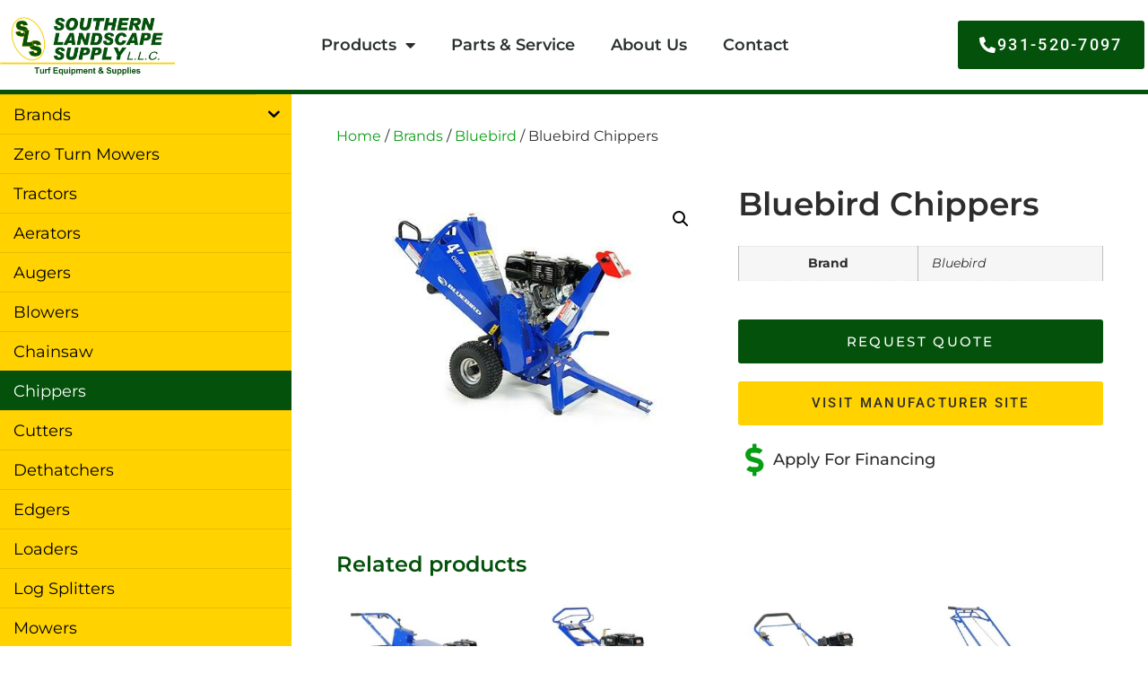

--- FILE ---
content_type: text/html; charset=UTF-8
request_url: https://thesouthernlandscapesupply.com/products/bluebird-chippers/
body_size: 19287
content:
<!doctype html>
<html lang="en-US">
<head>
	<meta charset="UTF-8">
		<meta name="viewport" content="width=device-width, initial-scale=1">
	<link rel="profile" href="http://gmpg.org/xfn/11">
	<title>Bluebird Chippers &#8211; Southern Landscape Supply</title>
<meta name='robots' content='max-image-preview:large' />
<link rel="alternate" type="application/rss+xml" title="Southern Landscape Supply &raquo; Feed" href="https://thesouthernlandscapesupply.com/feed/" />
<link rel="alternate" type="application/rss+xml" title="Southern Landscape Supply &raquo; Comments Feed" href="https://thesouthernlandscapesupply.com/comments/feed/" />
<link rel="alternate" title="oEmbed (JSON)" type="application/json+oembed" href="https://thesouthernlandscapesupply.com/wp-json/oembed/1.0/embed?url=https%3A%2F%2Fthesouthernlandscapesupply.com%2Fproducts%2Fbluebird-chippers%2F" />
<link rel="alternate" title="oEmbed (XML)" type="text/xml+oembed" href="https://thesouthernlandscapesupply.com/wp-json/oembed/1.0/embed?url=https%3A%2F%2Fthesouthernlandscapesupply.com%2Fproducts%2Fbluebird-chippers%2F&#038;format=xml" />
<style id='wp-img-auto-sizes-contain-inline-css'>
img:is([sizes=auto i],[sizes^="auto," i]){contain-intrinsic-size:3000px 1500px}
/*# sourceURL=wp-img-auto-sizes-contain-inline-css */
</style>
<style id='wp-emoji-styles-inline-css'>

	img.wp-smiley, img.emoji {
		display: inline !important;
		border: none !important;
		box-shadow: none !important;
		height: 1em !important;
		width: 1em !important;
		margin: 0 0.07em !important;
		vertical-align: -0.1em !important;
		background: none !important;
		padding: 0 !important;
	}
/*# sourceURL=wp-emoji-styles-inline-css */
</style>
<link rel='stylesheet' id='wp-block-library-css' href='https://thesouthernlandscapesupply.com/wp-includes/css/dist/block-library/style.min.css?ver=6.9' media='all' />
<link rel='stylesheet' id='wc-blocks-style-css' href='https://thesouthernlandscapesupply.com/wp-content/plugins/woocommerce/assets/client/blocks/wc-blocks.css?ver=wc-9.8.6' media='all' />
<style id='global-styles-inline-css'>
:root{--wp--preset--aspect-ratio--square: 1;--wp--preset--aspect-ratio--4-3: 4/3;--wp--preset--aspect-ratio--3-4: 3/4;--wp--preset--aspect-ratio--3-2: 3/2;--wp--preset--aspect-ratio--2-3: 2/3;--wp--preset--aspect-ratio--16-9: 16/9;--wp--preset--aspect-ratio--9-16: 9/16;--wp--preset--color--black: #000000;--wp--preset--color--cyan-bluish-gray: #abb8c3;--wp--preset--color--white: #ffffff;--wp--preset--color--pale-pink: #f78da7;--wp--preset--color--vivid-red: #cf2e2e;--wp--preset--color--luminous-vivid-orange: #ff6900;--wp--preset--color--luminous-vivid-amber: #fcb900;--wp--preset--color--light-green-cyan: #7bdcb5;--wp--preset--color--vivid-green-cyan: #00d084;--wp--preset--color--pale-cyan-blue: #8ed1fc;--wp--preset--color--vivid-cyan-blue: #0693e3;--wp--preset--color--vivid-purple: #9b51e0;--wp--preset--gradient--vivid-cyan-blue-to-vivid-purple: linear-gradient(135deg,rgb(6,147,227) 0%,rgb(155,81,224) 100%);--wp--preset--gradient--light-green-cyan-to-vivid-green-cyan: linear-gradient(135deg,rgb(122,220,180) 0%,rgb(0,208,130) 100%);--wp--preset--gradient--luminous-vivid-amber-to-luminous-vivid-orange: linear-gradient(135deg,rgb(252,185,0) 0%,rgb(255,105,0) 100%);--wp--preset--gradient--luminous-vivid-orange-to-vivid-red: linear-gradient(135deg,rgb(255,105,0) 0%,rgb(207,46,46) 100%);--wp--preset--gradient--very-light-gray-to-cyan-bluish-gray: linear-gradient(135deg,rgb(238,238,238) 0%,rgb(169,184,195) 100%);--wp--preset--gradient--cool-to-warm-spectrum: linear-gradient(135deg,rgb(74,234,220) 0%,rgb(151,120,209) 20%,rgb(207,42,186) 40%,rgb(238,44,130) 60%,rgb(251,105,98) 80%,rgb(254,248,76) 100%);--wp--preset--gradient--blush-light-purple: linear-gradient(135deg,rgb(255,206,236) 0%,rgb(152,150,240) 100%);--wp--preset--gradient--blush-bordeaux: linear-gradient(135deg,rgb(254,205,165) 0%,rgb(254,45,45) 50%,rgb(107,0,62) 100%);--wp--preset--gradient--luminous-dusk: linear-gradient(135deg,rgb(255,203,112) 0%,rgb(199,81,192) 50%,rgb(65,88,208) 100%);--wp--preset--gradient--pale-ocean: linear-gradient(135deg,rgb(255,245,203) 0%,rgb(182,227,212) 50%,rgb(51,167,181) 100%);--wp--preset--gradient--electric-grass: linear-gradient(135deg,rgb(202,248,128) 0%,rgb(113,206,126) 100%);--wp--preset--gradient--midnight: linear-gradient(135deg,rgb(2,3,129) 0%,rgb(40,116,252) 100%);--wp--preset--font-size--small: 13px;--wp--preset--font-size--medium: 20px;--wp--preset--font-size--large: 36px;--wp--preset--font-size--x-large: 42px;--wp--preset--spacing--20: 0.44rem;--wp--preset--spacing--30: 0.67rem;--wp--preset--spacing--40: 1rem;--wp--preset--spacing--50: 1.5rem;--wp--preset--spacing--60: 2.25rem;--wp--preset--spacing--70: 3.38rem;--wp--preset--spacing--80: 5.06rem;--wp--preset--shadow--natural: 6px 6px 9px rgba(0, 0, 0, 0.2);--wp--preset--shadow--deep: 12px 12px 50px rgba(0, 0, 0, 0.4);--wp--preset--shadow--sharp: 6px 6px 0px rgba(0, 0, 0, 0.2);--wp--preset--shadow--outlined: 6px 6px 0px -3px rgb(255, 255, 255), 6px 6px rgb(0, 0, 0);--wp--preset--shadow--crisp: 6px 6px 0px rgb(0, 0, 0);}:where(.is-layout-flex){gap: 0.5em;}:where(.is-layout-grid){gap: 0.5em;}body .is-layout-flex{display: flex;}.is-layout-flex{flex-wrap: wrap;align-items: center;}.is-layout-flex > :is(*, div){margin: 0;}body .is-layout-grid{display: grid;}.is-layout-grid > :is(*, div){margin: 0;}:where(.wp-block-columns.is-layout-flex){gap: 2em;}:where(.wp-block-columns.is-layout-grid){gap: 2em;}:where(.wp-block-post-template.is-layout-flex){gap: 1.25em;}:where(.wp-block-post-template.is-layout-grid){gap: 1.25em;}.has-black-color{color: var(--wp--preset--color--black) !important;}.has-cyan-bluish-gray-color{color: var(--wp--preset--color--cyan-bluish-gray) !important;}.has-white-color{color: var(--wp--preset--color--white) !important;}.has-pale-pink-color{color: var(--wp--preset--color--pale-pink) !important;}.has-vivid-red-color{color: var(--wp--preset--color--vivid-red) !important;}.has-luminous-vivid-orange-color{color: var(--wp--preset--color--luminous-vivid-orange) !important;}.has-luminous-vivid-amber-color{color: var(--wp--preset--color--luminous-vivid-amber) !important;}.has-light-green-cyan-color{color: var(--wp--preset--color--light-green-cyan) !important;}.has-vivid-green-cyan-color{color: var(--wp--preset--color--vivid-green-cyan) !important;}.has-pale-cyan-blue-color{color: var(--wp--preset--color--pale-cyan-blue) !important;}.has-vivid-cyan-blue-color{color: var(--wp--preset--color--vivid-cyan-blue) !important;}.has-vivid-purple-color{color: var(--wp--preset--color--vivid-purple) !important;}.has-black-background-color{background-color: var(--wp--preset--color--black) !important;}.has-cyan-bluish-gray-background-color{background-color: var(--wp--preset--color--cyan-bluish-gray) !important;}.has-white-background-color{background-color: var(--wp--preset--color--white) !important;}.has-pale-pink-background-color{background-color: var(--wp--preset--color--pale-pink) !important;}.has-vivid-red-background-color{background-color: var(--wp--preset--color--vivid-red) !important;}.has-luminous-vivid-orange-background-color{background-color: var(--wp--preset--color--luminous-vivid-orange) !important;}.has-luminous-vivid-amber-background-color{background-color: var(--wp--preset--color--luminous-vivid-amber) !important;}.has-light-green-cyan-background-color{background-color: var(--wp--preset--color--light-green-cyan) !important;}.has-vivid-green-cyan-background-color{background-color: var(--wp--preset--color--vivid-green-cyan) !important;}.has-pale-cyan-blue-background-color{background-color: var(--wp--preset--color--pale-cyan-blue) !important;}.has-vivid-cyan-blue-background-color{background-color: var(--wp--preset--color--vivid-cyan-blue) !important;}.has-vivid-purple-background-color{background-color: var(--wp--preset--color--vivid-purple) !important;}.has-black-border-color{border-color: var(--wp--preset--color--black) !important;}.has-cyan-bluish-gray-border-color{border-color: var(--wp--preset--color--cyan-bluish-gray) !important;}.has-white-border-color{border-color: var(--wp--preset--color--white) !important;}.has-pale-pink-border-color{border-color: var(--wp--preset--color--pale-pink) !important;}.has-vivid-red-border-color{border-color: var(--wp--preset--color--vivid-red) !important;}.has-luminous-vivid-orange-border-color{border-color: var(--wp--preset--color--luminous-vivid-orange) !important;}.has-luminous-vivid-amber-border-color{border-color: var(--wp--preset--color--luminous-vivid-amber) !important;}.has-light-green-cyan-border-color{border-color: var(--wp--preset--color--light-green-cyan) !important;}.has-vivid-green-cyan-border-color{border-color: var(--wp--preset--color--vivid-green-cyan) !important;}.has-pale-cyan-blue-border-color{border-color: var(--wp--preset--color--pale-cyan-blue) !important;}.has-vivid-cyan-blue-border-color{border-color: var(--wp--preset--color--vivid-cyan-blue) !important;}.has-vivid-purple-border-color{border-color: var(--wp--preset--color--vivid-purple) !important;}.has-vivid-cyan-blue-to-vivid-purple-gradient-background{background: var(--wp--preset--gradient--vivid-cyan-blue-to-vivid-purple) !important;}.has-light-green-cyan-to-vivid-green-cyan-gradient-background{background: var(--wp--preset--gradient--light-green-cyan-to-vivid-green-cyan) !important;}.has-luminous-vivid-amber-to-luminous-vivid-orange-gradient-background{background: var(--wp--preset--gradient--luminous-vivid-amber-to-luminous-vivid-orange) !important;}.has-luminous-vivid-orange-to-vivid-red-gradient-background{background: var(--wp--preset--gradient--luminous-vivid-orange-to-vivid-red) !important;}.has-very-light-gray-to-cyan-bluish-gray-gradient-background{background: var(--wp--preset--gradient--very-light-gray-to-cyan-bluish-gray) !important;}.has-cool-to-warm-spectrum-gradient-background{background: var(--wp--preset--gradient--cool-to-warm-spectrum) !important;}.has-blush-light-purple-gradient-background{background: var(--wp--preset--gradient--blush-light-purple) !important;}.has-blush-bordeaux-gradient-background{background: var(--wp--preset--gradient--blush-bordeaux) !important;}.has-luminous-dusk-gradient-background{background: var(--wp--preset--gradient--luminous-dusk) !important;}.has-pale-ocean-gradient-background{background: var(--wp--preset--gradient--pale-ocean) !important;}.has-electric-grass-gradient-background{background: var(--wp--preset--gradient--electric-grass) !important;}.has-midnight-gradient-background{background: var(--wp--preset--gradient--midnight) !important;}.has-small-font-size{font-size: var(--wp--preset--font-size--small) !important;}.has-medium-font-size{font-size: var(--wp--preset--font-size--medium) !important;}.has-large-font-size{font-size: var(--wp--preset--font-size--large) !important;}.has-x-large-font-size{font-size: var(--wp--preset--font-size--x-large) !important;}
/*# sourceURL=global-styles-inline-css */
</style>

<style id='classic-theme-styles-inline-css'>
/*! This file is auto-generated */
.wp-block-button__link{color:#fff;background-color:#32373c;border-radius:9999px;box-shadow:none;text-decoration:none;padding:calc(.667em + 2px) calc(1.333em + 2px);font-size:1.125em}.wp-block-file__button{background:#32373c;color:#fff;text-decoration:none}
/*# sourceURL=/wp-includes/css/classic-themes.min.css */
</style>
<link rel='stylesheet' id='style-css' href='https://thesouthernlandscapesupply.com/wp-content/plugins/ekl__url-parameters//css/style.css?ver=6.9' media='all' />
<link rel='stylesheet' id='photoswipe-css' href='https://thesouthernlandscapesupply.com/wp-content/plugins/woocommerce/assets/css/photoswipe/photoswipe.min.css?ver=9.8.6' media='all' />
<link rel='stylesheet' id='photoswipe-default-skin-css' href='https://thesouthernlandscapesupply.com/wp-content/plugins/woocommerce/assets/css/photoswipe/default-skin/default-skin.min.css?ver=9.8.6' media='all' />
<link rel='stylesheet' id='woocommerce-layout-css' href='https://thesouthernlandscapesupply.com/wp-content/plugins/woocommerce/assets/css/woocommerce-layout.css?ver=9.8.6' media='all' />
<link rel='stylesheet' id='woocommerce-smallscreen-css' href='https://thesouthernlandscapesupply.com/wp-content/plugins/woocommerce/assets/css/woocommerce-smallscreen.css?ver=9.8.6' media='only screen and (max-width: 768px)' />
<link rel='stylesheet' id='woocommerce-general-css' href='https://thesouthernlandscapesupply.com/wp-content/plugins/woocommerce/assets/css/woocommerce.css?ver=9.8.6' media='all' />
<style id='woocommerce-inline-inline-css'>
.woocommerce form .form-row .required { visibility: visible; }
/*# sourceURL=woocommerce-inline-inline-css */
</style>
<link rel='stylesheet' id='iksm-public-style-css' href='https://thesouthernlandscapesupply.com/wp-content/plugins/iks-menu/assets/css/public.css?ver=1.12.5' media='all' />
<link rel='stylesheet' id='ywctm-frontend-css' href='https://thesouthernlandscapesupply.com/wp-content/plugins/yith-woocommerce-catalog-mode/assets/css/frontend.min.css?ver=2.45.0' media='all' />
<style id='ywctm-frontend-inline-css'>
form.cart button.single_add_to_cart_button, .ppc-button-wrapper, .wc-ppcp-paylater-msg__container, form.cart .quantity, table.variations, form.variations_form, .single_variation_wrap .variations_button, .widget.woocommerce.widget_shopping_cart{display: none !important}
/*# sourceURL=ywctm-frontend-inline-css */
</style>
<link rel='stylesheet' id='brands-styles-css' href='https://thesouthernlandscapesupply.com/wp-content/plugins/woocommerce/assets/css/brands.css?ver=9.8.6' media='all' />
<link rel='stylesheet' id='parente2-style-css' href='https://thesouthernlandscapesupply.com/wp-content/themes/hello-elementor/style.css?ver=6.9' media='all' />
<link rel='stylesheet' id='childe2-style-css' href='https://thesouthernlandscapesupply.com/wp-content/themes/hello-elementor-child/style.css?ver=6.9' media='all' />
<link rel='stylesheet' id='hello-elementor-css' href='https://thesouthernlandscapesupply.com/wp-content/themes/hello-elementor/style.min.css?ver=2.8.1' media='all' />
<link rel='stylesheet' id='hello-elementor-theme-style-css' href='https://thesouthernlandscapesupply.com/wp-content/themes/hello-elementor/theme.min.css?ver=2.8.1' media='all' />
<link rel='stylesheet' id='elementor-frontend-css' href='https://thesouthernlandscapesupply.com/wp-content/plugins/elementor/assets/css/frontend.min.css?ver=3.28.4' media='all' />
<link rel='stylesheet' id='widget-image-css' href='https://thesouthernlandscapesupply.com/wp-content/plugins/elementor/assets/css/widget-image.min.css?ver=3.28.4' media='all' />
<link rel='stylesheet' id='widget-nav-menu-css' href='https://thesouthernlandscapesupply.com/wp-content/plugins/elementor-pro/assets/css/widget-nav-menu.min.css?ver=3.28.4' media='all' />
<link rel='stylesheet' id='e-animation-grow-css' href='https://thesouthernlandscapesupply.com/wp-content/plugins/elementor/assets/lib/animations/styles/e-animation-grow.min.css?ver=3.28.4' media='all' />
<link rel='stylesheet' id='e-sticky-css' href='https://thesouthernlandscapesupply.com/wp-content/plugins/elementor-pro/assets/css/modules/sticky.min.css?ver=3.28.4' media='all' />
<link rel='stylesheet' id='widget-heading-css' href='https://thesouthernlandscapesupply.com/wp-content/plugins/elementor/assets/css/widget-heading.min.css?ver=3.28.4' media='all' />
<link rel='stylesheet' id='widget-social-icons-css' href='https://thesouthernlandscapesupply.com/wp-content/plugins/elementor/assets/css/widget-social-icons.min.css?ver=3.28.4' media='all' />
<link rel='stylesheet' id='e-apple-webkit-css' href='https://thesouthernlandscapesupply.com/wp-content/plugins/elementor/assets/css/conditionals/apple-webkit.min.css?ver=3.28.4' media='all' />
<link rel='stylesheet' id='swiper-css' href='https://thesouthernlandscapesupply.com/wp-content/plugins/elementor/assets/lib/swiper/v8/css/swiper.min.css?ver=8.4.5' media='all' />
<link rel='stylesheet' id='e-swiper-css' href='https://thesouthernlandscapesupply.com/wp-content/plugins/elementor/assets/css/conditionals/e-swiper.min.css?ver=3.28.4' media='all' />
<link rel='stylesheet' id='widget-woocommerce-product-images-css' href='https://thesouthernlandscapesupply.com/wp-content/plugins/elementor-pro/assets/css/widget-woocommerce-product-images.min.css?ver=3.28.4' media='all' />
<link rel='stylesheet' id='widget-woocommerce-product-additional-information-css' href='https://thesouthernlandscapesupply.com/wp-content/plugins/elementor-pro/assets/css/widget-woocommerce-product-additional-information.min.css?ver=3.28.4' media='all' />
<link rel='stylesheet' id='widget-icon-box-css' href='https://thesouthernlandscapesupply.com/wp-content/plugins/elementor/assets/css/widget-icon-box.min.css?ver=3.28.4' media='all' />
<link rel='stylesheet' id='widget-spacer-css' href='https://thesouthernlandscapesupply.com/wp-content/plugins/elementor/assets/css/widget-spacer.min.css?ver=3.28.4' media='all' />
<link rel='stylesheet' id='widget-woocommerce-products-css' href='https://thesouthernlandscapesupply.com/wp-content/plugins/elementor-pro/assets/css/widget-woocommerce-products.min.css?ver=3.28.4' media='all' />
<link rel='stylesheet' id='elementor-icons-css' href='https://thesouthernlandscapesupply.com/wp-content/plugins/elementor/assets/lib/eicons/css/elementor-icons.min.css?ver=5.36.0' media='all' />
<link rel='stylesheet' id='elementor-post-8-css' href='https://thesouthernlandscapesupply.com/wp-content/uploads/elementor/css/post-8.css?ver=1746803066' media='all' />
<link rel='stylesheet' id='uael-frontend-css' href='https://thesouthernlandscapesupply.com/wp-content/plugins/ultimate-elementor/assets/min-css/uael-frontend.min.css?ver=1.39.4' media='all' />
<link rel='stylesheet' id='uael-teammember-social-icons-css' href='https://thesouthernlandscapesupply.com/wp-content/plugins/elementor/assets/css/widget-social-icons.min.css?ver=3.24.0' media='all' />
<link rel='stylesheet' id='uael-social-share-icons-brands-css' href='https://thesouthernlandscapesupply.com/wp-content/plugins/elementor/assets/lib/font-awesome/css/brands.css?ver=5.15.3' media='all' />
<link rel='stylesheet' id='uael-social-share-icons-fontawesome-css' href='https://thesouthernlandscapesupply.com/wp-content/plugins/elementor/assets/lib/font-awesome/css/fontawesome.css?ver=5.15.3' media='all' />
<link rel='stylesheet' id='uael-nav-menu-icons-css' href='https://thesouthernlandscapesupply.com/wp-content/plugins/elementor/assets/lib/font-awesome/css/solid.css?ver=5.15.3' media='all' />
<link rel='stylesheet' id='font-awesome-5-all-css' href='https://thesouthernlandscapesupply.com/wp-content/plugins/elementor/assets/lib/font-awesome/css/all.min.css?ver=3.28.4' media='all' />
<link rel='stylesheet' id='font-awesome-4-shim-css' href='https://thesouthernlandscapesupply.com/wp-content/plugins/elementor/assets/lib/font-awesome/css/v4-shims.min.css?ver=3.28.4' media='all' />
<link rel='stylesheet' id='elementor-post-7-css' href='https://thesouthernlandscapesupply.com/wp-content/uploads/elementor/css/post-7.css?ver=1746803066' media='all' />
<link rel='stylesheet' id='elementor-post-131-css' href='https://thesouthernlandscapesupply.com/wp-content/uploads/elementor/css/post-131.css?ver=1746803066' media='all' />
<link rel='stylesheet' id='elementor-post-570-css' href='https://thesouthernlandscapesupply.com/wp-content/uploads/elementor/css/post-570.css?ver=1746803980' media='all' />
<link rel='stylesheet' id='elementor-gf-local-montserrat-css' href='https://thesouthernlandscapesupply.com/wp-content/uploads/elementor/google-fonts/css/montserrat.css?ver=1743533032' media='all' />
<link rel='stylesheet' id='elementor-gf-local-robotoslab-css' href='https://thesouthernlandscapesupply.com/wp-content/uploads/elementor/google-fonts/css/robotoslab.css?ver=1743533041' media='all' />
<link rel='stylesheet' id='elementor-gf-local-roboto-css' href='https://thesouthernlandscapesupply.com/wp-content/uploads/elementor/google-fonts/css/roboto.css?ver=1743533062' media='all' />
<link rel='stylesheet' id='elementor-icons-shared-0-css' href='https://thesouthernlandscapesupply.com/wp-content/plugins/elementor/assets/lib/font-awesome/css/fontawesome.min.css?ver=5.15.3' media='all' />
<link rel='stylesheet' id='elementor-icons-fa-solid-css' href='https://thesouthernlandscapesupply.com/wp-content/plugins/elementor/assets/lib/font-awesome/css/solid.min.css?ver=5.15.3' media='all' />
<link rel='stylesheet' id='elementor-icons-fa-brands-css' href='https://thesouthernlandscapesupply.com/wp-content/plugins/elementor/assets/lib/font-awesome/css/brands.min.css?ver=5.15.3' media='all' />
<script src="https://thesouthernlandscapesupply.com/wp-includes/js/jquery/jquery.min.js?ver=3.7.1" id="jquery-core-js"></script>
<script src="https://thesouthernlandscapesupply.com/wp-includes/js/jquery/jquery-migrate.min.js?ver=3.4.1" id="jquery-migrate-js"></script>
<script src="https://thesouthernlandscapesupply.com/wp-content/plugins/woocommerce/assets/js/jquery-blockui/jquery.blockUI.min.js?ver=2.7.0-wc.9.8.6" id="jquery-blockui-js" defer data-wp-strategy="defer"></script>
<script id="wc-add-to-cart-js-extra">
var wc_add_to_cart_params = {"ajax_url":"/wp-admin/admin-ajax.php","wc_ajax_url":"/?wc-ajax=%%endpoint%%","i18n_view_cart":"View cart","cart_url":"https://thesouthernlandscapesupply.com/?page_id=14","is_cart":"","cart_redirect_after_add":"no"};
//# sourceURL=wc-add-to-cart-js-extra
</script>
<script src="https://thesouthernlandscapesupply.com/wp-content/plugins/woocommerce/assets/js/frontend/add-to-cart.min.js?ver=9.8.6" id="wc-add-to-cart-js" defer data-wp-strategy="defer"></script>
<script src="https://thesouthernlandscapesupply.com/wp-content/plugins/woocommerce/assets/js/zoom/jquery.zoom.min.js?ver=1.7.21-wc.9.8.6" id="zoom-js" defer data-wp-strategy="defer"></script>
<script src="https://thesouthernlandscapesupply.com/wp-content/plugins/woocommerce/assets/js/flexslider/jquery.flexslider.min.js?ver=2.7.2-wc.9.8.6" id="flexslider-js" defer data-wp-strategy="defer"></script>
<script src="https://thesouthernlandscapesupply.com/wp-content/plugins/woocommerce/assets/js/photoswipe/photoswipe.min.js?ver=4.1.1-wc.9.8.6" id="photoswipe-js" defer data-wp-strategy="defer"></script>
<script src="https://thesouthernlandscapesupply.com/wp-content/plugins/woocommerce/assets/js/photoswipe/photoswipe-ui-default.min.js?ver=4.1.1-wc.9.8.6" id="photoswipe-ui-default-js" defer data-wp-strategy="defer"></script>
<script id="wc-single-product-js-extra">
var wc_single_product_params = {"i18n_required_rating_text":"Please select a rating","i18n_rating_options":["1 of 5 stars","2 of 5 stars","3 of 5 stars","4 of 5 stars","5 of 5 stars"],"i18n_product_gallery_trigger_text":"View full-screen image gallery","review_rating_required":"yes","flexslider":{"rtl":false,"animation":"slide","smoothHeight":true,"directionNav":false,"controlNav":"thumbnails","slideshow":false,"animationSpeed":500,"animationLoop":false,"allowOneSlide":false},"zoom_enabled":"1","zoom_options":[],"photoswipe_enabled":"1","photoswipe_options":{"shareEl":false,"closeOnScroll":false,"history":false,"hideAnimationDuration":0,"showAnimationDuration":0},"flexslider_enabled":"1"};
//# sourceURL=wc-single-product-js-extra
</script>
<script src="https://thesouthernlandscapesupply.com/wp-content/plugins/woocommerce/assets/js/frontend/single-product.min.js?ver=9.8.6" id="wc-single-product-js" defer data-wp-strategy="defer"></script>
<script src="https://thesouthernlandscapesupply.com/wp-content/plugins/woocommerce/assets/js/js-cookie/js.cookie.min.js?ver=2.1.4-wc.9.8.6" id="js-cookie-js" defer data-wp-strategy="defer"></script>
<script id="woocommerce-js-extra">
var woocommerce_params = {"ajax_url":"/wp-admin/admin-ajax.php","wc_ajax_url":"/?wc-ajax=%%endpoint%%","i18n_password_show":"Show password","i18n_password_hide":"Hide password"};
//# sourceURL=woocommerce-js-extra
</script>
<script src="https://thesouthernlandscapesupply.com/wp-content/plugins/woocommerce/assets/js/frontend/woocommerce.min.js?ver=9.8.6" id="woocommerce-js" defer data-wp-strategy="defer"></script>
<script src="https://thesouthernlandscapesupply.com/wp-content/plugins/iks-menu/assets/js/public.js?ver=1.12.5" id="iksm-public-script-js"></script>
<script src="https://thesouthernlandscapesupply.com/wp-content/plugins/iks-menu/assets/js/menu.js?ver=1.12.5" id="iksm-menu-script-js"></script>
<script src="https://thesouthernlandscapesupply.com/wp-content/plugins/elementor/assets/lib/font-awesome/js/v4-shims.min.js?ver=3.28.4" id="font-awesome-4-shim-js"></script>
<link rel="https://api.w.org/" href="https://thesouthernlandscapesupply.com/wp-json/" /><link rel="alternate" title="JSON" type="application/json" href="https://thesouthernlandscapesupply.com/wp-json/wp/v2/product/327" /><link rel="EditURI" type="application/rsd+xml" title="RSD" href="https://thesouthernlandscapesupply.com/xmlrpc.php?rsd" />
<meta name="generator" content="WordPress 6.9" />
<meta name="generator" content="WooCommerce 9.8.6" />
<link rel="canonical" href="https://thesouthernlandscapesupply.com/products/bluebird-chippers/" />
<link rel='shortlink' href='https://thesouthernlandscapesupply.com/?p=327' />
<style type="text/css" id="iksm-dynamic-style"></style>	<noscript><style>.woocommerce-product-gallery{ opacity: 1 !important; }</style></noscript>
	<meta name="generator" content="Elementor 3.28.4; features: additional_custom_breakpoints, e_local_google_fonts; settings: css_print_method-external, google_font-enabled, font_display-auto">
<!-- Google Tag Manager -->
<script>(function(w,d,s,l,i){w[l]=w[l]||[];w[l].push({'gtm.start':
new Date().getTime(),event:'gtm.js'});var f=d.getElementsByTagName(s)[0],
j=d.createElement(s),dl=l!='dataLayer'?'&l='+l:'';j.async=true;j.src=
'https://www.googletagmanager.com/gtm.js?id='+i+dl;f.parentNode.insertBefore(j,f);
})(window,document,'script','dataLayer','GTM-WQHLVRP');</script>
<!-- End Google Tag Manager -->
			<style>
				.e-con.e-parent:nth-of-type(n+4):not(.e-lazyloaded):not(.e-no-lazyload),
				.e-con.e-parent:nth-of-type(n+4):not(.e-lazyloaded):not(.e-no-lazyload) * {
					background-image: none !important;
				}
				@media screen and (max-height: 1024px) {
					.e-con.e-parent:nth-of-type(n+3):not(.e-lazyloaded):not(.e-no-lazyload),
					.e-con.e-parent:nth-of-type(n+3):not(.e-lazyloaded):not(.e-no-lazyload) * {
						background-image: none !important;
					}
				}
				@media screen and (max-height: 640px) {
					.e-con.e-parent:nth-of-type(n+2):not(.e-lazyloaded):not(.e-no-lazyload),
					.e-con.e-parent:nth-of-type(n+2):not(.e-lazyloaded):not(.e-no-lazyload) * {
						background-image: none !important;
					}
				}
			</style>
			<style type="text/css">.broken_link, a.broken_link {
	text-decoration: line-through;
}</style><script id='nitro-telemetry-meta' nitro-exclude>window.NPTelemetryMetadata={missReason: (!window.NITROPACK_STATE ? 'cache not found' : 'hit'),pageType: 'product',isEligibleForOptimization: true,}</script><script id='nitro-generic' nitro-exclude>(()=>{window.NitroPack=window.NitroPack||{coreVersion:"na",isCounted:!1};let e=document.createElement("script");if(e.src="https://nitroscripts.com/nNRmOHhqZAazGbjkMqvctWnvhPUGJtBG",e.async=!0,e.id="nitro-script",document.head.appendChild(e),!window.NitroPack.isCounted){window.NitroPack.isCounted=!0;let t=()=>{navigator.sendBeacon("https://to.getnitropack.com/p",JSON.stringify({siteId:"nNRmOHhqZAazGbjkMqvctWnvhPUGJtBG",url:window.location.href,isOptimized:!!window.IS_NITROPACK,coreVersion:"na",missReason:window.NPTelemetryMetadata?.missReason||"",pageType:window.NPTelemetryMetadata?.pageType||"",isEligibleForOptimization:!!window.NPTelemetryMetadata?.isEligibleForOptimization}))};(()=>{let e=()=>new Promise(e=>{"complete"===document.readyState?e():window.addEventListener("load",e)}),i=()=>new Promise(e=>{document.prerendering?document.addEventListener("prerenderingchange",e,{once:!0}):e()}),a=async()=>{await i(),await e(),t()};a()})(),window.addEventListener("pageshow",e=>{if(e.persisted){let i=document.prerendering||self.performance?.getEntriesByType?.("navigation")[0]?.activationStart>0;"visible"!==document.visibilityState||i||t()}})}})();</script><link rel="icon" href="https://thesouthernlandscapesupply.com/wp-content/uploads/2021/03/cropped-favicon-32x32.jpg" sizes="32x32" />
<link rel="icon" href="https://thesouthernlandscapesupply.com/wp-content/uploads/2021/03/cropped-favicon-192x192.jpg" sizes="192x192" />
<link rel="apple-touch-icon" href="https://thesouthernlandscapesupply.com/wp-content/uploads/2021/03/cropped-favicon-180x180.jpg" />
<meta name="msapplication-TileImage" content="https://thesouthernlandscapesupply.com/wp-content/uploads/2021/03/cropped-favicon-270x270.jpg" />
</head>
<body class="wp-singular product-template-default single single-product postid-327 wp-custom-logo wp-theme-hello-elementor wp-child-theme-hello-elementor-child theme-hello-elementor woocommerce woocommerce-page woocommerce-no-js elementor-default elementor-template-full-width elementor-kit-8 elementor-page-570">
	<!-- Google Tag Manager (noscript) -->
<noscript><iframe src="https://www.googletagmanager.com/ns.html?id=GTM-NS4CQZL"
height="0" width="0" style="display:none;visibility:hidden"></iframe></noscript>
<!-- End Google Tag Manager (noscript) -->

<!-- Google Tag Manager (noscript) -->
<noscript><iframe src="https://www.googletagmanager.com/ns.html?id=GTM-WQHLVRP"
height="0" width="0" style="display:none;visibility:hidden"></iframe></noscript>
<!-- End Google Tag Manager (noscript) -->
		<div data-elementor-type="header" data-elementor-id="7" class="elementor elementor-7 elementor-location-header" data-elementor-post-type="elementor_library">
					<header class="elementor-section elementor-top-section elementor-element elementor-element-5e558734 elementor-section-content-middle elementor-hidden-phone elementor-section-boxed elementor-section-height-default elementor-section-height-default" data-id="5e558734" data-element_type="section" data-settings="{&quot;background_background&quot;:&quot;classic&quot;,&quot;sticky&quot;:&quot;top&quot;,&quot;sticky_on&quot;:[&quot;desktop&quot;,&quot;tablet&quot;,&quot;mobile&quot;],&quot;sticky_offset&quot;:0,&quot;sticky_effects_offset&quot;:0,&quot;sticky_anchor_link_offset&quot;:0}">
						<div class="elementor-container elementor-column-gap-no">
					<div class="elementor-column elementor-col-33 elementor-top-column elementor-element elementor-element-1fa165de" data-id="1fa165de" data-element_type="column">
			<div class="elementor-widget-wrap elementor-element-populated">
						<div class="elementor-element elementor-element-51f39a6a elementor-widget elementor-widget-theme-site-logo elementor-widget-image" data-id="51f39a6a" data-element_type="widget" data-widget_type="theme-site-logo.default">
				<div class="elementor-widget-container">
											<a href="https://thesouthernlandscapesupply.com">
			<img fetchpriority="high" width="1719" height="645" src="https://thesouthernlandscapesupply.com/wp-content/uploads/2021/02/Southern-Landscape-Banner-Proof.jpg" class="attachment-full size-full wp-image-17" alt="" srcset="https://thesouthernlandscapesupply.com/wp-content/uploads/2021/02/Southern-Landscape-Banner-Proof.jpg 1719w, https://thesouthernlandscapesupply.com/wp-content/uploads/2021/02/Southern-Landscape-Banner-Proof-600x225.jpg 600w, https://thesouthernlandscapesupply.com/wp-content/uploads/2021/02/Southern-Landscape-Banner-Proof-300x113.jpg 300w, https://thesouthernlandscapesupply.com/wp-content/uploads/2021/02/Southern-Landscape-Banner-Proof-1024x384.jpg 1024w, https://thesouthernlandscapesupply.com/wp-content/uploads/2021/02/Southern-Landscape-Banner-Proof-768x288.jpg 768w, https://thesouthernlandscapesupply.com/wp-content/uploads/2021/02/Southern-Landscape-Banner-Proof-1536x576.jpg 1536w, https://thesouthernlandscapesupply.com/wp-content/uploads/2021/02/Southern-Landscape-Banner-Proof-1568x588.jpg 1568w" sizes="(max-width: 1719px) 100vw, 1719px" />				</a>
											</div>
				</div>
					</div>
		</div>
				<div class="elementor-column elementor-col-33 elementor-top-column elementor-element elementor-element-5283e25f" data-id="5283e25f" data-element_type="column">
			<div class="elementor-widget-wrap elementor-element-populated">
						<div class="elementor-element elementor-element-2ed19a88 elementor-nav-menu__align-center elementor-nav-menu--stretch elementor-nav-menu--dropdown-tablet elementor-nav-menu__text-align-aside elementor-nav-menu--toggle elementor-nav-menu--burger elementor-widget elementor-widget-nav-menu" data-id="2ed19a88" data-element_type="widget" data-settings="{&quot;full_width&quot;:&quot;stretch&quot;,&quot;layout&quot;:&quot;horizontal&quot;,&quot;submenu_icon&quot;:{&quot;value&quot;:&quot;&lt;i class=\&quot;fas fa-caret-down\&quot;&gt;&lt;\/i&gt;&quot;,&quot;library&quot;:&quot;fa-solid&quot;},&quot;toggle&quot;:&quot;burger&quot;}" data-widget_type="nav-menu.default">
				<div class="elementor-widget-container">
								<nav aria-label="Menu" class="elementor-nav-menu--main elementor-nav-menu__container elementor-nav-menu--layout-horizontal e--pointer-background e--animation-fade">
				<ul id="menu-1-2ed19a88" class="elementor-nav-menu"><li class="menu-item menu-item-type-custom menu-item-object-custom menu-item-has-children menu-item-472"><a class="elementor-item">Products</a>
<ul class="sub-menu elementor-nav-menu--dropdown">
	<li class="menu-item menu-item-type-post_type menu-item-object-page menu-item-473"><a href="https://thesouthernlandscapesupply.com/zero-turn-mowers/" class="elementor-sub-item">Zero Turn Mowers</a></li>
	<li class="menu-item menu-item-type-custom menu-item-object-custom menu-item-1673"><a href="https://thesouthernlandscapesupply.com/product-type/tractors/" class="elementor-sub-item">Tractors</a></li>
	<li class="menu-item menu-item-type-post_type menu-item-object-page menu-item-678"><a href="https://thesouthernlandscapesupply.com/outdoor-power-equipment/" class="elementor-sub-item">Outdoor Power Equipment</a></li>
	<li class="menu-item menu-item-type-post_type menu-item-object-page menu-item-677"><a href="https://thesouthernlandscapesupply.com/specialty-turf-equipment/" class="elementor-sub-item">Specialty Turf Equipment</a></li>
	<li class="menu-item menu-item-type-post_type menu-item-object-page menu-item-676"><a href="https://thesouthernlandscapesupply.com/turf-landscape-supplies/" class="elementor-sub-item">Turf &#038; Landscape Supplies</a></li>
	<li class="menu-item menu-item-type-post_type menu-item-object-page menu-item-675"><a href="https://thesouthernlandscapesupply.com/winter-supplies/" class="elementor-sub-item">Winter Supplies</a></li>
	<li class="menu-item menu-item-type-post_type menu-item-object-page current_page_parent menu-item-512"><a href="https://thesouthernlandscapesupply.com/shop/" class="elementor-sub-item">View All Products</a></li>
	<li class="menu-item menu-item-type-post_type menu-item-object-page menu-item-1173"><a href="https://thesouthernlandscapesupply.com/financing-options/" class="elementor-sub-item">Financing Options</a></li>
</ul>
</li>
<li class="menu-item menu-item-type-post_type menu-item-object-page menu-item-474"><a href="https://thesouthernlandscapesupply.com/parts-service/" class="elementor-item">Parts &#038; Service</a></li>
<li class="menu-item menu-item-type-post_type menu-item-object-page menu-item-157"><a href="https://thesouthernlandscapesupply.com/about/" class="elementor-item">About Us</a></li>
<li class="menu-item menu-item-type-post_type menu-item-object-page menu-item-525"><a href="https://thesouthernlandscapesupply.com/contact-us/" class="elementor-item">Contact</a></li>
</ul>			</nav>
					<div class="elementor-menu-toggle" role="button" tabindex="0" aria-label="Menu Toggle" aria-expanded="false">
			<i aria-hidden="true" role="presentation" class="elementor-menu-toggle__icon--open eicon-menu-bar"></i><i aria-hidden="true" role="presentation" class="elementor-menu-toggle__icon--close eicon-close"></i>		</div>
					<nav class="elementor-nav-menu--dropdown elementor-nav-menu__container" aria-hidden="true">
				<ul id="menu-2-2ed19a88" class="elementor-nav-menu"><li class="menu-item menu-item-type-custom menu-item-object-custom menu-item-has-children menu-item-472"><a class="elementor-item" tabindex="-1">Products</a>
<ul class="sub-menu elementor-nav-menu--dropdown">
	<li class="menu-item menu-item-type-post_type menu-item-object-page menu-item-473"><a href="https://thesouthernlandscapesupply.com/zero-turn-mowers/" class="elementor-sub-item" tabindex="-1">Zero Turn Mowers</a></li>
	<li class="menu-item menu-item-type-custom menu-item-object-custom menu-item-1673"><a href="https://thesouthernlandscapesupply.com/product-type/tractors/" class="elementor-sub-item" tabindex="-1">Tractors</a></li>
	<li class="menu-item menu-item-type-post_type menu-item-object-page menu-item-678"><a href="https://thesouthernlandscapesupply.com/outdoor-power-equipment/" class="elementor-sub-item" tabindex="-1">Outdoor Power Equipment</a></li>
	<li class="menu-item menu-item-type-post_type menu-item-object-page menu-item-677"><a href="https://thesouthernlandscapesupply.com/specialty-turf-equipment/" class="elementor-sub-item" tabindex="-1">Specialty Turf Equipment</a></li>
	<li class="menu-item menu-item-type-post_type menu-item-object-page menu-item-676"><a href="https://thesouthernlandscapesupply.com/turf-landscape-supplies/" class="elementor-sub-item" tabindex="-1">Turf &#038; Landscape Supplies</a></li>
	<li class="menu-item menu-item-type-post_type menu-item-object-page menu-item-675"><a href="https://thesouthernlandscapesupply.com/winter-supplies/" class="elementor-sub-item" tabindex="-1">Winter Supplies</a></li>
	<li class="menu-item menu-item-type-post_type menu-item-object-page current_page_parent menu-item-512"><a href="https://thesouthernlandscapesupply.com/shop/" class="elementor-sub-item" tabindex="-1">View All Products</a></li>
	<li class="menu-item menu-item-type-post_type menu-item-object-page menu-item-1173"><a href="https://thesouthernlandscapesupply.com/financing-options/" class="elementor-sub-item" tabindex="-1">Financing Options</a></li>
</ul>
</li>
<li class="menu-item menu-item-type-post_type menu-item-object-page menu-item-474"><a href="https://thesouthernlandscapesupply.com/parts-service/" class="elementor-item" tabindex="-1">Parts &#038; Service</a></li>
<li class="menu-item menu-item-type-post_type menu-item-object-page menu-item-157"><a href="https://thesouthernlandscapesupply.com/about/" class="elementor-item" tabindex="-1">About Us</a></li>
<li class="menu-item menu-item-type-post_type menu-item-object-page menu-item-525"><a href="https://thesouthernlandscapesupply.com/contact-us/" class="elementor-item" tabindex="-1">Contact</a></li>
</ul>			</nav>
						</div>
				</div>
					</div>
		</div>
				<div class="elementor-column elementor-col-33 elementor-top-column elementor-element elementor-element-28afea32" data-id="28afea32" data-element_type="column">
			<div class="elementor-widget-wrap elementor-element-populated">
						<div class="elementor-element elementor-element-216696f elementor-align-right elementor-widget elementor-widget-button" data-id="216696f" data-element_type="widget" data-widget_type="button.default">
				<div class="elementor-widget-container">
									<div class="elementor-button-wrapper">
					<a class="elementor-button elementor-button-link elementor-size-sm elementor-animation-grow" href="tel:+19315207097">
						<span class="elementor-button-content-wrapper">
						<span class="elementor-button-icon">
				<i aria-hidden="true" class="fas fa-phone-alt"></i>			</span>
									<span class="elementor-button-text">931-520-7097</span>
					</span>
					</a>
				</div>
								</div>
				</div>
					</div>
		</div>
					</div>
		</header>
				<header class="elementor-section elementor-top-section elementor-element elementor-element-c939cf5 elementor-section-content-middle elementor-hidden-desktop elementor-hidden-tablet elementor-section-boxed elementor-section-height-default elementor-section-height-default" data-id="c939cf5" data-element_type="section" data-settings="{&quot;background_background&quot;:&quot;classic&quot;,&quot;sticky&quot;:&quot;top&quot;,&quot;sticky_on&quot;:[&quot;desktop&quot;,&quot;tablet&quot;,&quot;mobile&quot;],&quot;sticky_offset&quot;:0,&quot;sticky_effects_offset&quot;:0,&quot;sticky_anchor_link_offset&quot;:0}">
						<div class="elementor-container elementor-column-gap-no">
					<div class="elementor-column elementor-col-33 elementor-top-column elementor-element elementor-element-e341455" data-id="e341455" data-element_type="column">
			<div class="elementor-widget-wrap elementor-element-populated">
						<div class="elementor-element elementor-element-9d3d7d6 elementor-widget elementor-widget-theme-site-logo elementor-widget-image" data-id="9d3d7d6" data-element_type="widget" data-widget_type="theme-site-logo.default">
				<div class="elementor-widget-container">
											<a href="https://thesouthernlandscapesupply.com">
			<img fetchpriority="high" width="1719" height="645" src="https://thesouthernlandscapesupply.com/wp-content/uploads/2021/02/Southern-Landscape-Banner-Proof.jpg" class="attachment-full size-full wp-image-17" alt="" srcset="https://thesouthernlandscapesupply.com/wp-content/uploads/2021/02/Southern-Landscape-Banner-Proof.jpg 1719w, https://thesouthernlandscapesupply.com/wp-content/uploads/2021/02/Southern-Landscape-Banner-Proof-600x225.jpg 600w, https://thesouthernlandscapesupply.com/wp-content/uploads/2021/02/Southern-Landscape-Banner-Proof-300x113.jpg 300w, https://thesouthernlandscapesupply.com/wp-content/uploads/2021/02/Southern-Landscape-Banner-Proof-1024x384.jpg 1024w, https://thesouthernlandscapesupply.com/wp-content/uploads/2021/02/Southern-Landscape-Banner-Proof-768x288.jpg 768w, https://thesouthernlandscapesupply.com/wp-content/uploads/2021/02/Southern-Landscape-Banner-Proof-1536x576.jpg 1536w, https://thesouthernlandscapesupply.com/wp-content/uploads/2021/02/Southern-Landscape-Banner-Proof-1568x588.jpg 1568w" sizes="(max-width: 1719px) 100vw, 1719px" />				</a>
											</div>
				</div>
					</div>
		</div>
				<div class="elementor-column elementor-col-33 elementor-top-column elementor-element elementor-element-44777f1" data-id="44777f1" data-element_type="column">
			<div class="elementor-widget-wrap elementor-element-populated">
						<div class="elementor-element elementor-element-32cc397 elementor-align-right elementor-widget elementor-widget-button" data-id="32cc397" data-element_type="widget" data-widget_type="button.default">
				<div class="elementor-widget-container">
									<div class="elementor-button-wrapper">
					<a class="elementor-button elementor-button-link elementor-size-xs elementor-animation-grow" href="tel:+19315207097">
						<span class="elementor-button-content-wrapper">
						<span class="elementor-button-icon">
				<i aria-hidden="true" class="fas fa-phone-alt"></i>			</span>
									<span class="elementor-button-text">Call</span>
					</span>
					</a>
				</div>
								</div>
				</div>
					</div>
		</div>
				<div class="elementor-column elementor-col-33 elementor-top-column elementor-element elementor-element-03661ef" data-id="03661ef" data-element_type="column">
			<div class="elementor-widget-wrap elementor-element-populated">
						<div class="elementor-element elementor-element-cedefaa elementor-nav-menu__align-center elementor-nav-menu--stretch elementor-nav-menu--dropdown-tablet elementor-nav-menu__text-align-aside elementor-nav-menu--toggle elementor-nav-menu--burger elementor-widget elementor-widget-nav-menu" data-id="cedefaa" data-element_type="widget" data-settings="{&quot;full_width&quot;:&quot;stretch&quot;,&quot;layout&quot;:&quot;horizontal&quot;,&quot;submenu_icon&quot;:{&quot;value&quot;:&quot;&lt;i class=\&quot;fas fa-caret-down\&quot;&gt;&lt;\/i&gt;&quot;,&quot;library&quot;:&quot;fa-solid&quot;},&quot;toggle&quot;:&quot;burger&quot;}" data-widget_type="nav-menu.default">
				<div class="elementor-widget-container">
								<nav aria-label="Menu" class="elementor-nav-menu--main elementor-nav-menu__container elementor-nav-menu--layout-horizontal e--pointer-background e--animation-fade">
				<ul id="menu-1-cedefaa" class="elementor-nav-menu"><li class="menu-item menu-item-type-custom menu-item-object-custom menu-item-has-children menu-item-472"><a class="elementor-item">Products</a>
<ul class="sub-menu elementor-nav-menu--dropdown">
	<li class="menu-item menu-item-type-post_type menu-item-object-page menu-item-473"><a href="https://thesouthernlandscapesupply.com/zero-turn-mowers/" class="elementor-sub-item">Zero Turn Mowers</a></li>
	<li class="menu-item menu-item-type-custom menu-item-object-custom menu-item-1673"><a href="https://thesouthernlandscapesupply.com/product-type/tractors/" class="elementor-sub-item">Tractors</a></li>
	<li class="menu-item menu-item-type-post_type menu-item-object-page menu-item-678"><a href="https://thesouthernlandscapesupply.com/outdoor-power-equipment/" class="elementor-sub-item">Outdoor Power Equipment</a></li>
	<li class="menu-item menu-item-type-post_type menu-item-object-page menu-item-677"><a href="https://thesouthernlandscapesupply.com/specialty-turf-equipment/" class="elementor-sub-item">Specialty Turf Equipment</a></li>
	<li class="menu-item menu-item-type-post_type menu-item-object-page menu-item-676"><a href="https://thesouthernlandscapesupply.com/turf-landscape-supplies/" class="elementor-sub-item">Turf &#038; Landscape Supplies</a></li>
	<li class="menu-item menu-item-type-post_type menu-item-object-page menu-item-675"><a href="https://thesouthernlandscapesupply.com/winter-supplies/" class="elementor-sub-item">Winter Supplies</a></li>
	<li class="menu-item menu-item-type-post_type menu-item-object-page current_page_parent menu-item-512"><a href="https://thesouthernlandscapesupply.com/shop/" class="elementor-sub-item">View All Products</a></li>
	<li class="menu-item menu-item-type-post_type menu-item-object-page menu-item-1173"><a href="https://thesouthernlandscapesupply.com/financing-options/" class="elementor-sub-item">Financing Options</a></li>
</ul>
</li>
<li class="menu-item menu-item-type-post_type menu-item-object-page menu-item-474"><a href="https://thesouthernlandscapesupply.com/parts-service/" class="elementor-item">Parts &#038; Service</a></li>
<li class="menu-item menu-item-type-post_type menu-item-object-page menu-item-157"><a href="https://thesouthernlandscapesupply.com/about/" class="elementor-item">About Us</a></li>
<li class="menu-item menu-item-type-post_type menu-item-object-page menu-item-525"><a href="https://thesouthernlandscapesupply.com/contact-us/" class="elementor-item">Contact</a></li>
</ul>			</nav>
					<div class="elementor-menu-toggle" role="button" tabindex="0" aria-label="Menu Toggle" aria-expanded="false">
			<i aria-hidden="true" role="presentation" class="elementor-menu-toggle__icon--open eicon-menu-bar"></i><i aria-hidden="true" role="presentation" class="elementor-menu-toggle__icon--close eicon-close"></i>		</div>
					<nav class="elementor-nav-menu--dropdown elementor-nav-menu__container" aria-hidden="true">
				<ul id="menu-2-cedefaa" class="elementor-nav-menu"><li class="menu-item menu-item-type-custom menu-item-object-custom menu-item-has-children menu-item-472"><a class="elementor-item" tabindex="-1">Products</a>
<ul class="sub-menu elementor-nav-menu--dropdown">
	<li class="menu-item menu-item-type-post_type menu-item-object-page menu-item-473"><a href="https://thesouthernlandscapesupply.com/zero-turn-mowers/" class="elementor-sub-item" tabindex="-1">Zero Turn Mowers</a></li>
	<li class="menu-item menu-item-type-custom menu-item-object-custom menu-item-1673"><a href="https://thesouthernlandscapesupply.com/product-type/tractors/" class="elementor-sub-item" tabindex="-1">Tractors</a></li>
	<li class="menu-item menu-item-type-post_type menu-item-object-page menu-item-678"><a href="https://thesouthernlandscapesupply.com/outdoor-power-equipment/" class="elementor-sub-item" tabindex="-1">Outdoor Power Equipment</a></li>
	<li class="menu-item menu-item-type-post_type menu-item-object-page menu-item-677"><a href="https://thesouthernlandscapesupply.com/specialty-turf-equipment/" class="elementor-sub-item" tabindex="-1">Specialty Turf Equipment</a></li>
	<li class="menu-item menu-item-type-post_type menu-item-object-page menu-item-676"><a href="https://thesouthernlandscapesupply.com/turf-landscape-supplies/" class="elementor-sub-item" tabindex="-1">Turf &#038; Landscape Supplies</a></li>
	<li class="menu-item menu-item-type-post_type menu-item-object-page menu-item-675"><a href="https://thesouthernlandscapesupply.com/winter-supplies/" class="elementor-sub-item" tabindex="-1">Winter Supplies</a></li>
	<li class="menu-item menu-item-type-post_type menu-item-object-page current_page_parent menu-item-512"><a href="https://thesouthernlandscapesupply.com/shop/" class="elementor-sub-item" tabindex="-1">View All Products</a></li>
	<li class="menu-item menu-item-type-post_type menu-item-object-page menu-item-1173"><a href="https://thesouthernlandscapesupply.com/financing-options/" class="elementor-sub-item" tabindex="-1">Financing Options</a></li>
</ul>
</li>
<li class="menu-item menu-item-type-post_type menu-item-object-page menu-item-474"><a href="https://thesouthernlandscapesupply.com/parts-service/" class="elementor-item" tabindex="-1">Parts &#038; Service</a></li>
<li class="menu-item menu-item-type-post_type menu-item-object-page menu-item-157"><a href="https://thesouthernlandscapesupply.com/about/" class="elementor-item" tabindex="-1">About Us</a></li>
<li class="menu-item menu-item-type-post_type menu-item-object-page menu-item-525"><a href="https://thesouthernlandscapesupply.com/contact-us/" class="elementor-item" tabindex="-1">Contact</a></li>
</ul>			</nav>
						</div>
				</div>
					</div>
		</div>
					</div>
		</header>
				</div>
		<div class="woocommerce-notices-wrapper"></div>		<div data-elementor-type="product" data-elementor-id="570" class="elementor elementor-570 elementor-location-single post-327 product type-product status-publish has-post-thumbnail product_cat-bluebird product_cat-chippers first instock shipping-taxable product-type-simple product" data-elementor-post-type="elementor_library">
					<section class="elementor-section elementor-top-section elementor-element elementor-element-1f8407c3 elementor-reverse-mobile elementor-section-boxed elementor-section-height-default elementor-section-height-default" data-id="1f8407c3" data-element_type="section" data-settings="{&quot;background_background&quot;:&quot;classic&quot;}">
						<div class="elementor-container elementor-column-gap-default">
					<div class="elementor-column elementor-col-50 elementor-top-column elementor-element elementor-element-2659a3f4" data-id="2659a3f4" data-element_type="column" data-settings="{&quot;background_background&quot;:&quot;classic&quot;}">
			<div class="elementor-widget-wrap elementor-element-populated">
						<div class="elementor-element elementor-element-c4c7a69 elementor-widget elementor-widget-wp-widget-iksm-widget" data-id="c4c7a69" data-element_type="widget" data-widget_type="wp-widget-iksm-widget.default">
				<div class="elementor-widget-container">
					<script id="styles-copier-6978b48166c2d">
			// Finding styles element
	        var element = document.getElementById("iksm-dynamic-style");
	        if (!element) { // If no element (Cache plugins can remove tag), then creating a new one
                element = document.createElement('style');
                var head = document.getElementsByTagName("head")
                if (head && head[0]) {
                	head[0].appendChild(element);
                } else {
                  	console.warn("Iks Menu | Error while printing styles. Please contact technical support.");
                }
	        }
			// Copying styles to <styles> tag
	        element.innerHTML += ".iksm-506 .iksm-terms{background-color:rgba(255,210,0,1);transition:all 400ms;animation:iks-fade-in 1000ms;}.iksm-506 .iksm-term__inner{background-color:rgba(255,210,0,1);min-height:44px;transition:all 50ms;}.iksm-506 .iksm-term__inner:hover{background-color:rgba(4,81,11,1);}.iksm-506 .iksm-term--current > .iksm-term__inner{background-color:rgba(4,81,11,1);}.iksm-506 .iksm-term__link{color:rgba(0,0,0,1);font-size:18px;line-height:18px;font-weight:400;text-align:center;text-decoration:none;padding-top:5px;padding-right:15px;padding-bottom:5px;padding-left:15px;transition:all 50ms;}.iksm-506 .iksm-term__inner:hover .iksm-term__link{color:rgba(255,255,255,1);text-align:center;}.iksm-506 .iksm-term--current > .iksm-term__inner .iksm-term__link{color:rgba(255,255,255,1);}.iksm-506 .iksm-term__toggle__inner{transition:transform 400ms}.iksm-506 .iksm-term--expanded > .iksm-term__inner > .iksm-term__toggle > .iksm-term__toggle__inner{transform:rotate(180deg);}.iksm-506 .iksm-term__toggle{color:rgba(0,0,0,1);font-size:22px;align-self:stretch;height:unset;;width:40px;transition:all 400ms;}.iksm-506 .iksm-term__toggle:hover{color:rgba(255,255,255,1);}.iksm-506 .iksm-term__image-container{width:30px;min-width:30px;height:30px;min-height:30px;margin-right:15px;transition:all 400ms;}.iksm-506 .iksm-term__image{background-size:contain;background-position:center;background-repeat:no-repeat;}.iksm-506 .iksm-term__image-container:hover{background-size:contain;background-position:center;background-repeat:no-repeat;}.iksm-506 .iksm-term__inner:hover .iksm-term__image-container{background-size:contain;background-position:center;background-repeat:no-repeat;}.iksm-506 .iksm-term__inner:focus .iksm-term__image-container{background-size:contain;background-position:center;background-repeat:no-repeat;}.iksm-506 .iksm-term--current > .iksm-term__inner .iksm-term__image-container{background-size:contain;background-position:center;background-repeat:no-repeat;}.iksm-506 .iksm-term--child .iksm-term__inner .iksm-term__image-container{background-size:contain;background-position:center;background-repeat:no-repeat;}.iksm-506 .iksm-term--child .iksm-term__inner .iksm-term__image-container:hover{background-size:contain;background-position:center;background-repeat:no-repeat;}.iksm-506 .iksm-term--child .iksm-term__inner .iksm-term__image-container:focus{background-size:contain;background-position:center;background-repeat:no-repeat;}.iksm-506 .iksm-term--child.iksm-term--current > .iksm-term__inner .iksm-term__image-container{background-size:contain;background-position:center;background-repeat:no-repeat;}.iksm-506  .iksm-term__text{flex: unset}.iksm-506 .iksm-term__posts-count{color:rgba(133,133,133,1);font-size:16px;margin-left:12px;font-weight:400;transition:all 400ms;}";
	        // Removing this script
            var this_script = document.getElementById("styles-copier-6978b48166c2d");
            if (this_script) { // Cache plugins can remove tag
	            this_script.outerHTML = "";
	            if (this_script.parentNode) {
	                this_script.parentNode.removeChild(this_script);
	            }
            }
        </script><div id='iksm-506' class='iksm iksm-506 iksm-container '  data-id='506' data-is-pro='0' data-source='taxonomy'><div class='iksm-terms'><div class='iksm-terms-tree iksm-terms-tree--level-1 iksm-terms-tree--parents' style=''><div class="iksm-terms-tree__inner">
        <div class="iksm-term iksm-term--id-127 iksm-term--parent iksm-term--has-children" data-id="127">
            <div class="iksm-term__inner" tabindex='0'>
                <a class="iksm-term__link" href='https://thesouthernlandscapesupply.com/product-type/brands/' target='_self' tabindex='-1'>
				        <span class="iksm-term__text">Brands</span>
		            </a>
			            <div class="iksm-term__toggle" tabindex="0">
                <span class="iksm-term__toggle__inner"><i class='iks-icon-chevron-1'></i></span>
            </div>
			        </div>
		<div class='iksm-terms-tree iksm-terms-tree--level-2 iksm-terms-tree--children' style=''><div class="iksm-terms-tree__inner">
        <div class="iksm-term iksm-term--id-139 iksm-term--child" data-id="139">
            <div class="iksm-term__inner" tabindex='0'>
                <a class="iksm-term__link" href='https://thesouthernlandscapesupply.com/product-type/brands/bad-boy/' target='_self' tabindex='-1'>
				            <div
              class="iksm-term__shifts"
              style="width:15px; min-width:15px; max-width:15px;"></div>
			        <span class="iksm-term__text">Bad Boy</span>
		            </a>
			        </div>
		        </div>

		
        <div class="iksm-term iksm-term--id-131 iksm-term--child" data-id="131">
            <div class="iksm-term__inner" tabindex='0'>
                <a class="iksm-term__link" href='https://thesouthernlandscapesupply.com/product-type/brands/billy-goat/' target='_self' tabindex='-1'>
				            <div
              class="iksm-term__shifts"
              style="width:15px; min-width:15px; max-width:15px;"></div>
			        <span class="iksm-term__text">Billy Goat</span>
		            </a>
			        </div>
		        </div>

		
        <div class="iksm-term iksm-term--id-132 iksm-term--child iksm-term--current" data-id="132">
            <div class="iksm-term__inner" tabindex='0'>
                <a class="iksm-term__link" href='https://thesouthernlandscapesupply.com/product-type/brands/bluebird/' target='_self' tabindex='-1'>
				            <div
              class="iksm-term__shifts"
              style="width:15px; min-width:15px; max-width:15px;"></div>
			        <span class="iksm-term__text">Bluebird</span>
		            </a>
			        </div>
		        </div>

		
        <div class="iksm-term iksm-term--id-133 iksm-term--child" data-id="133">
            <div class="iksm-term__inner" tabindex='0'>
                <a class="iksm-term__link" href='https://thesouthernlandscapesupply.com/product-type/brands/buyers/' target='_self' tabindex='-1'>
				            <div
              class="iksm-term__shifts"
              style="width:15px; min-width:15px; max-width:15px;"></div>
			        <span class="iksm-term__text">Buyers</span>
		            </a>
			        </div>
		        </div>

		
        <div class="iksm-term iksm-term--id-134 iksm-term--child" data-id="134">
            <div class="iksm-term__inner" tabindex='0'>
                <a class="iksm-term__link" href='https://thesouthernlandscapesupply.com/product-type/brands/classen/' target='_self' tabindex='-1'>
				            <div
              class="iksm-term__shifts"
              style="width:15px; min-width:15px; max-width:15px;"></div>
			        <span class="iksm-term__text">Classen</span>
		            </a>
			        </div>
		        </div>

		
        <div class="iksm-term iksm-term--id-130 iksm-term--child" data-id="130">
            <div class="iksm-term__inner" tabindex='0'>
                <a class="iksm-term__link" href='https://thesouthernlandscapesupply.com/product-type/brands/echo/' target='_self' tabindex='-1'>
				            <div
              class="iksm-term__shifts"
              style="width:15px; min-width:15px; max-width:15px;"></div>
			        <span class="iksm-term__text">ECHO</span>
		            </a>
			        </div>
		        </div>

		
        <div class="iksm-term iksm-term--id-138 iksm-term--child" data-id="138">
            <div class="iksm-term__inner" tabindex='0'>
                <a class="iksm-term__link" href='https://thesouthernlandscapesupply.com/product-type/brands/hustler/' target='_self' tabindex='-1'>
				            <div
              class="iksm-term__shifts"
              style="width:15px; min-width:15px; max-width:15px;"></div>
			        <span class="iksm-term__text">Hustler</span>
		            </a>
			        </div>
		        </div>

		
        <div class="iksm-term iksm-term--id-143 iksm-term--child" data-id="143">
            <div class="iksm-term__inner" tabindex='0'>
                <a class="iksm-term__link" href='https://thesouthernlandscapesupply.com/product-type/brands/jrco/' target='_self' tabindex='-1'>
				            <div
              class="iksm-term__shifts"
              style="width:15px; min-width:15px; max-width:15px;"></div>
			        <span class="iksm-term__text">JRCO</span>
		            </a>
			        </div>
		        </div>

		
        <div class="iksm-term iksm-term--id-135 iksm-term--child" data-id="135">
            <div class="iksm-term__inner" tabindex='0'>
                <a class="iksm-term__link" href='https://thesouthernlandscapesupply.com/product-type/brands/little-wonder/' target='_self' tabindex='-1'>
				            <div
              class="iksm-term__shifts"
              style="width:15px; min-width:15px; max-width:15px;"></div>
			        <span class="iksm-term__text">Little Wonder</span>
		            </a>
			        </div>
		        </div>

		
        <div class="iksm-term iksm-term--id-136 iksm-term--child" data-id="136">
            <div class="iksm-term__inner" tabindex='0'>
                <a class="iksm-term__link" href='https://thesouthernlandscapesupply.com/product-type/brands/permagreen/' target='_self' tabindex='-1'>
				            <div
              class="iksm-term__shifts"
              style="width:15px; min-width:15px; max-width:15px;"></div>
			        <span class="iksm-term__text">PermaGreen</span>
		            </a>
			        </div>
		        </div>

		
        <div class="iksm-term iksm-term--id-128 iksm-term--child" data-id="128">
            <div class="iksm-term__inner" tabindex='0'>
                <a class="iksm-term__link" href='https://thesouthernlandscapesupply.com/product-type/brands/redmax/' target='_self' tabindex='-1'>
				            <div
              class="iksm-term__shifts"
              style="width:15px; min-width:15px; max-width:15px;"></div>
			        <span class="iksm-term__text">RedMax</span>
		            </a>
			        </div>
		        </div>

		
        <div class="iksm-term iksm-term--id-137 iksm-term--child" data-id="137">
            <div class="iksm-term__inner" tabindex='0'>
                <a class="iksm-term__link" href='https://thesouthernlandscapesupply.com/product-type/brands/ryan/' target='_self' tabindex='-1'>
				            <div
              class="iksm-term__shifts"
              style="width:15px; min-width:15px; max-width:15px;"></div>
			        <span class="iksm-term__text">Ryan</span>
		            </a>
			        </div>
		        </div>

		
        <div class="iksm-term iksm-term--id-129 iksm-term--child" data-id="129">
            <div class="iksm-term__inner" tabindex='0'>
                <a class="iksm-term__link" href='https://thesouthernlandscapesupply.com/product-type/brands/shindiawa/' target='_self' tabindex='-1'>
				            <div
              class="iksm-term__shifts"
              style="width:15px; min-width:15px; max-width:15px;"></div>
			        <span class="iksm-term__text">Shindiawa</span>
		            </a>
			        </div>
		        </div>

		</div></div>        </div>

		
        <div class="iksm-term iksm-term--id-35 iksm-term--parent" data-id="35">
            <div class="iksm-term__inner" tabindex='0'>
                <a class="iksm-term__link" href='https://thesouthernlandscapesupply.com/product-type/zero-turn-mowers/' target='_self' tabindex='-1'>
				        <span class="iksm-term__text">Zero Turn Mowers</span>
		            </a>
			        </div>
		        </div>

		
        <div class="iksm-term iksm-term--id-145 iksm-term--parent" data-id="145">
            <div class="iksm-term__inner" tabindex='0'>
                <a class="iksm-term__link" href='https://thesouthernlandscapesupply.com/product-type/tractors/' target='_self' tabindex='-1'>
				        <span class="iksm-term__text">Tractors</span>
		            </a>
			        </div>
		        </div>

		
        <div class="iksm-term iksm-term--id-109 iksm-term--parent" data-id="109">
            <div class="iksm-term__inner" tabindex='0'>
                <a class="iksm-term__link" href='https://thesouthernlandscapesupply.com/product-type/aerators/' target='_self' tabindex='-1'>
				        <span class="iksm-term__text">Aerators</span>
		            </a>
			        </div>
		        </div>

		
        <div class="iksm-term iksm-term--id-110 iksm-term--parent" data-id="110">
            <div class="iksm-term__inner" tabindex='0'>
                <a class="iksm-term__link" href='https://thesouthernlandscapesupply.com/product-type/augers/' target='_self' tabindex='-1'>
				        <span class="iksm-term__text">Augers</span>
		            </a>
			        </div>
		        </div>

		
        <div class="iksm-term iksm-term--id-105 iksm-term--parent" data-id="105">
            <div class="iksm-term__inner" tabindex='0'>
                <a class="iksm-term__link" href='https://thesouthernlandscapesupply.com/product-type/blowers/' target='_self' tabindex='-1'>
				        <span class="iksm-term__text">Blowers</span>
		            </a>
			        </div>
		        </div>

		
        <div class="iksm-term iksm-term--id-107 iksm-term--parent" data-id="107">
            <div class="iksm-term__inner" tabindex='0'>
                <a class="iksm-term__link" href='https://thesouthernlandscapesupply.com/product-type/chainsaw/' target='_self' tabindex='-1'>
				        <span class="iksm-term__text">Chainsaw</span>
		            </a>
			        </div>
		        </div>

		
        <div class="iksm-term iksm-term--id-116 iksm-term--parent iksm-term--current" data-id="116">
            <div class="iksm-term__inner" tabindex='0'>
                <a class="iksm-term__link" href='https://thesouthernlandscapesupply.com/product-type/chippers/' target='_self' tabindex='-1'>
				        <span class="iksm-term__text">Chippers</span>
		            </a>
			        </div>
		        </div>

		
        <div class="iksm-term iksm-term--id-111 iksm-term--parent" data-id="111">
            <div class="iksm-term__inner" tabindex='0'>
                <a class="iksm-term__link" href='https://thesouthernlandscapesupply.com/product-type/cutters/' target='_self' tabindex='-1'>
				        <span class="iksm-term__text">Cutters</span>
		            </a>
			        </div>
		        </div>

		
        <div class="iksm-term iksm-term--id-125 iksm-term--parent" data-id="125">
            <div class="iksm-term__inner" tabindex='0'>
                <a class="iksm-term__link" href='https://thesouthernlandscapesupply.com/product-type/dethatchers/' target='_self' tabindex='-1'>
				        <span class="iksm-term__text">Dethatchers</span>
		            </a>
			        </div>
		        </div>

		
        <div class="iksm-term iksm-term--id-113 iksm-term--parent" data-id="113">
            <div class="iksm-term__inner" tabindex='0'>
                <a class="iksm-term__link" href='https://thesouthernlandscapesupply.com/product-type/edgers/' target='_self' tabindex='-1'>
				        <span class="iksm-term__text">Edgers</span>
		            </a>
			        </div>
		        </div>

		
        <div class="iksm-term iksm-term--id-112 iksm-term--parent" data-id="112">
            <div class="iksm-term__inner" tabindex='0'>
                <a class="iksm-term__link" href='https://thesouthernlandscapesupply.com/product-type/loaders/' target='_self' tabindex='-1'>
				        <span class="iksm-term__text">Loaders</span>
		            </a>
			        </div>
		        </div>

		
        <div class="iksm-term iksm-term--id-118 iksm-term--parent" data-id="118">
            <div class="iksm-term__inner" tabindex='0'>
                <a class="iksm-term__link" href='https://thesouthernlandscapesupply.com/product-type/log-splitters/' target='_self' tabindex='-1'>
				        <span class="iksm-term__text">Log Splitters</span>
		            </a>
			        </div>
		        </div>

		
        <div class="iksm-term iksm-term--id-117 iksm-term--parent" data-id="117">
            <div class="iksm-term__inner" tabindex='0'>
                <a class="iksm-term__link" href='https://thesouthernlandscapesupply.com/product-type/mowers/' target='_self' tabindex='-1'>
				        <span class="iksm-term__text">Mowers</span>
		            </a>
			        </div>
		        </div>

		
        <div class="iksm-term iksm-term--id-119 iksm-term--parent" data-id="119">
            <div class="iksm-term__inner" tabindex='0'>
                <a class="iksm-term__link" href='https://thesouthernlandscapesupply.com/product-type/power-rakes/' target='_self' tabindex='-1'>
				        <span class="iksm-term__text">Power Rakes</span>
		            </a>
			        </div>
		        </div>

		
        <div class="iksm-term iksm-term--id-123 iksm-term--parent" data-id="123">
            <div class="iksm-term__inner" tabindex='0'>
                <a class="iksm-term__link" href='https://thesouthernlandscapesupply.com/product-type/rakes/' target='_self' tabindex='-1'>
				        <span class="iksm-term__text">Rakes</span>
		            </a>
			        </div>
		        </div>

		
        <div class="iksm-term iksm-term--id-121 iksm-term--parent" data-id="121">
            <div class="iksm-term__inner" tabindex='0'>
                <a class="iksm-term__link" href='https://thesouthernlandscapesupply.com/product-type/salt-spreaders/' target='_self' tabindex='-1'>
				        <span class="iksm-term__text">Salt Spreaders</span>
		            </a>
			        </div>
		        </div>

		
        <div class="iksm-term iksm-term--id-115 iksm-term--parent" data-id="115">
            <div class="iksm-term__inner" tabindex='0'>
                <a class="iksm-term__link" href='https://thesouthernlandscapesupply.com/product-type/seeders/' target='_self' tabindex='-1'>
				        <span class="iksm-term__text">Seeders</span>
		            </a>
			        </div>
		        </div>

		
        <div class="iksm-term iksm-term--id-124 iksm-term--parent" data-id="124">
            <div class="iksm-term__inner" tabindex='0'>
                <a class="iksm-term__link" href='https://thesouthernlandscapesupply.com/product-type/shapers/' target='_self' tabindex='-1'>
				        <span class="iksm-term__text">Shapers</span>
		            </a>
			        </div>
		        </div>

		
        <div class="iksm-term iksm-term--id-122 iksm-term--parent" data-id="122">
            <div class="iksm-term__inner" tabindex='0'>
                <a class="iksm-term__link" href='https://thesouthernlandscapesupply.com/product-type/snow-plow/' target='_self' tabindex='-1'>
				        <span class="iksm-term__text">Snow Plow</span>
		            </a>
			        </div>
		        </div>

		
        <div class="iksm-term iksm-term--id-108 iksm-term--parent" data-id="108">
            <div class="iksm-term__inner" tabindex='0'>
                <a class="iksm-term__link" href='https://thesouthernlandscapesupply.com/product-type/sprayers/' target='_self' tabindex='-1'>
				        <span class="iksm-term__text">Sprayers</span>
		            </a>
			        </div>
		        </div>

		
        <div class="iksm-term iksm-term--id-106 iksm-term--parent" data-id="106">
            <div class="iksm-term__inner" tabindex='0'>
                <a class="iksm-term__link" href='https://thesouthernlandscapesupply.com/product-type/spreaders/' target='_self' tabindex='-1'>
				        <span class="iksm-term__text">Spreaders</span>
		            </a>
			        </div>
		        </div>

		
        <div class="iksm-term iksm-term--id-120 iksm-term--parent" data-id="120">
            <div class="iksm-term__inner" tabindex='0'>
                <a class="iksm-term__link" href='https://thesouthernlandscapesupply.com/product-type/stump-grinders/' target='_self' tabindex='-1'>
				        <span class="iksm-term__text">Stump Grinders</span>
		            </a>
			        </div>
		        </div>

		
        <div class="iksm-term iksm-term--id-104 iksm-term--parent" data-id="104">
            <div class="iksm-term__inner" tabindex='0'>
                <a class="iksm-term__link" href='https://thesouthernlandscapesupply.com/product-type/trimmers/' target='_self' tabindex='-1'>
				        <span class="iksm-term__text">Trimmers</span>
		            </a>
			        </div>
		        </div>

		
        <div class="iksm-term iksm-term--id-114 iksm-term--parent" data-id="114">
            <div class="iksm-term__inner" tabindex='0'>
                <a class="iksm-term__link" href='https://thesouthernlandscapesupply.com/product-type/vacuums/' target='_self' tabindex='-1'>
				        <span class="iksm-term__text">Vacuums</span>
		            </a>
			        </div>
		        </div>

		</div></div></div><div id="iksm_data_args" class="data-args"  data-collapse_children_terms='1' data-collapse_other_terms='1' data-collapse_animation_duration='400' data-expand_animation_duration='400'></div></div>				</div>
				</div>
					</div>
		</div>
				<div class="elementor-column elementor-col-50 elementor-top-column elementor-element elementor-element-2151fb56" data-id="2151fb56" data-element_type="column" data-settings="{&quot;background_background&quot;:&quot;classic&quot;}">
			<div class="elementor-widget-wrap elementor-element-populated">
						<div class="elementor-element elementor-element-1d15a68 elementor-widget elementor-widget-woocommerce-breadcrumb" data-id="1d15a68" data-element_type="widget" data-widget_type="woocommerce-breadcrumb.default">
				<div class="elementor-widget-container">
					<nav class="woocommerce-breadcrumb" aria-label="Breadcrumb"><a href="https://thesouthernlandscapesupply.com">Home</a>&nbsp;&#47;&nbsp;<a href="https://thesouthernlandscapesupply.com/product-type/brands/">Brands</a>&nbsp;&#47;&nbsp;<a href="https://thesouthernlandscapesupply.com/product-type/brands/bluebird/">Bluebird</a>&nbsp;&#47;&nbsp;Bluebird Chippers</nav>				</div>
				</div>
				<section class="elementor-section elementor-inner-section elementor-element elementor-element-6f648ea elementor-section-boxed elementor-section-height-default elementor-section-height-default" data-id="6f648ea" data-element_type="section">
						<div class="elementor-container elementor-column-gap-default">
					<div class="elementor-column elementor-col-50 elementor-inner-column elementor-element elementor-element-3dd6f1a" data-id="3dd6f1a" data-element_type="column">
			<div class="elementor-widget-wrap elementor-element-populated">
						<div class="elementor-element elementor-element-150461b yes elementor-widget elementor-widget-woocommerce-product-images" data-id="150461b" data-element_type="widget" data-widget_type="woocommerce-product-images.default">
				<div class="elementor-widget-container">
					<div class="woocommerce-product-gallery woocommerce-product-gallery--with-images woocommerce-product-gallery--columns-4 images" data-columns="4" style="opacity: 0; transition: opacity .25s ease-in-out;">
	<div class="woocommerce-product-gallery__wrapper">
		<div data-thumb="https://thesouthernlandscapesupply.com/wp-content/uploads/2021/03/CHIPPERS-100x100.jpg" data-thumb-alt="Bluebird Chippers" data-thumb-srcset="https://thesouthernlandscapesupply.com/wp-content/uploads/2021/03/CHIPPERS-100x100.jpg 100w, https://thesouthernlandscapesupply.com/wp-content/uploads/2021/03/CHIPPERS-150x150.jpg 150w"  data-thumb-sizes="(max-width: 100px) 100vw, 100px" class="woocommerce-product-gallery__image"><a href="https://thesouthernlandscapesupply.com/wp-content/uploads/2021/03/CHIPPERS-compress.jpg"><img width="500" height="350" src="https://thesouthernlandscapesupply.com/wp-content/uploads/2021/03/CHIPPERS-compress.jpg" class="wp-post-image" alt="Bluebird Chippers" data-caption="" data-src="https://thesouthernlandscapesupply.com/wp-content/uploads/2021/03/CHIPPERS-compress.jpg" data-large_image="https://thesouthernlandscapesupply.com/wp-content/uploads/2021/03/CHIPPERS-compress.jpg" data-large_image_width="500" data-large_image_height="350" decoding="async" /></a></div>	</div>
</div>
				</div>
				</div>
					</div>
		</div>
				<div class="elementor-column elementor-col-50 elementor-inner-column elementor-element elementor-element-f6f4eb4" data-id="f6f4eb4" data-element_type="column">
			<div class="elementor-widget-wrap elementor-element-populated">
						<div class="elementor-element elementor-element-d1c7b61 elementor-widget elementor-widget-woocommerce-product-title elementor-page-title elementor-widget-heading" data-id="d1c7b61" data-element_type="widget" data-widget_type="woocommerce-product-title.default">
				<div class="elementor-widget-container">
					<h1 class="product_title entry-title elementor-heading-title elementor-size-default">Bluebird Chippers</h1>				</div>
				</div>
				<div class="elementor-element elementor-element-6f41f60 elementor-widget elementor-widget-woocommerce-product-additional-information" data-id="6f41f60" data-element_type="widget" data-widget_type="woocommerce-product-additional-information.default">
				<div class="elementor-widget-container">
					
	<h2>Additional information</h2>

<table class="woocommerce-product-attributes shop_attributes" aria-label="Product Details">
			<tr class="woocommerce-product-attributes-item woocommerce-product-attributes-item--attribute_pa_brand">
			<th class="woocommerce-product-attributes-item__label" scope="row">Brand</th>
			<td class="woocommerce-product-attributes-item__value"><p>Bluebird</p>
</td>
		</tr>
	</table>
				</div>
				</div>
				<div class="elementor-element elementor-element-6667542 elementor-widget elementor-widget-shortcode" data-id="6667542" data-element_type="widget" data-widget_type="shortcode.default">
				<div class="elementor-widget-container">
							<div class="elementor-shortcode"><a href='https://thesouthernlandscapesupply.com/quote-request?slsproduct=Bluebird+Chippers' class='elementor-button' id='ekl__quote-button'>REQUEST QUOTE</a></div>
						</div>
				</div>
				<div class="elementor-element elementor-element-d43263f elementor-align-center elementor-widget elementor-widget-button" data-id="d43263f" data-element_type="widget" data-widget_type="button.default">
				<div class="elementor-widget-container">
									<div class="elementor-button-wrapper">
					<a class="elementor-button elementor-button-link elementor-size-sm" href="https://bluebirdturf.com/product-category/chippers/" target="_blank">
						<span class="elementor-button-content-wrapper">
									<span class="elementor-button-text">Visit Manufacturer Site</span>
					</span>
					</a>
				</div>
								</div>
				</div>
				<div class="elementor-element elementor-element-d32344f elementor-position-left elementor-vertical-align-middle elementor-view-default elementor-mobile-position-top elementor-widget elementor-widget-icon-box" data-id="d32344f" data-element_type="widget" data-widget_type="icon-box.default">
				<div class="elementor-widget-container">
							<div class="elementor-icon-box-wrapper">

						<div class="elementor-icon-box-icon">
				<a href="http://thesouthernlandscapesupply.dreamhosters.com/financing-options/" class="elementor-icon elementor-animation-grow" tabindex="-1" aria-label="Apply For Financing">
				<i aria-hidden="true" class="fas fa-dollar-sign"></i>				</a>
			</div>
			
						<div class="elementor-icon-box-content">

									<h3 class="elementor-icon-box-title">
						<a href="http://thesouthernlandscapesupply.dreamhosters.com/financing-options/" >
							Apply For Financing						</a>
					</h3>
				
				
			</div>
			
		</div>
						</div>
				</div>
					</div>
		</div>
					</div>
		</section>
				<div class="elementor-element elementor-element-a4e26ea elementor-widget elementor-widget-spacer" data-id="a4e26ea" data-element_type="widget" data-widget_type="spacer.default">
				<div class="elementor-widget-container">
							<div class="elementor-spacer">
			<div class="elementor-spacer-inner"></div>
		</div>
						</div>
				</div>
				<div class="elementor-element elementor-element-af40a28 elementor-grid-4 elementor-grid-tablet-3 elementor-grid-mobile-2 elementor-products-grid elementor-wc-products show-heading-yes elementor-widget elementor-widget-woocommerce-product-related" data-id="af40a28" data-element_type="widget" data-widget_type="woocommerce-product-related.default">
				<div class="elementor-widget-container">
					
	<section class="related products">

					<h2>Related products</h2>
				<ul class="products elementor-grid columns-4">

			
					<li class="product type-product post-332 status-publish first instock product_cat-bluebird product_cat-cutters has-post-thumbnail shipping-taxable product-type-simple">
	<a href="https://thesouthernlandscapesupply.com/products/bluebird-sod-cutters/" class="woocommerce-LoopProduct-link woocommerce-loop-product__link"><img width="300" height="225" src="https://thesouthernlandscapesupply.com/wp-content/uploads/2021/03/SOD-CUTTERS-300x225.jpg" class="attachment-woocommerce_thumbnail size-woocommerce_thumbnail" alt="Bluebird Sod Cutters" decoding="async" /><h2 class="woocommerce-loop-product__title">Bluebird Sod Cutters</h2>
</a></li>

			
					<li class="product type-product post-333 status-publish instock product_cat-bluebird product_cat-stump-grinders has-post-thumbnail shipping-taxable product-type-simple">
	<a href="https://thesouthernlandscapesupply.com/products/bluebird-stump-grinders/" class="woocommerce-LoopProduct-link woocommerce-loop-product__link"><img loading="lazy" width="300" height="225" src="https://thesouthernlandscapesupply.com/wp-content/uploads/2021/03/STUMPGRINDERS-300x225.jpg" class="attachment-woocommerce_thumbnail size-woocommerce_thumbnail" alt="Bluebird Stump Grinders" decoding="async" /><h2 class="woocommerce-loop-product__title">Bluebird Stump Grinders</h2>
</a></li>

			
					<li class="product type-product post-331 status-publish instock product_cat-bluebird product_cat-seeders has-post-thumbnail shipping-taxable product-type-simple">
	<a href="https://thesouthernlandscapesupply.com/products/bluebird-seeders/" class="woocommerce-LoopProduct-link woocommerce-loop-product__link"><img loading="lazy" width="300" height="225" src="https://thesouthernlandscapesupply.com/wp-content/uploads/2021/03/SEEDERS-300x225.jpg" class="attachment-woocommerce_thumbnail size-woocommerce_thumbnail" alt="Bluebird Seeders" decoding="async" /><h2 class="woocommerce-loop-product__title">Bluebird Seeders</h2>
</a></li>

			
					<li class="product type-product post-323 status-publish last instock product_cat-bluebird product_cat-aerators has-post-thumbnail shipping-taxable product-type-simple">
	<a href="https://thesouthernlandscapesupply.com/products/bluebird-aerators/" class="woocommerce-LoopProduct-link woocommerce-loop-product__link"><img loading="lazy" width="300" height="225" src="https://thesouthernlandscapesupply.com/wp-content/uploads/2021/03/AERATORS-300x225.jpg" class="attachment-woocommerce_thumbnail size-woocommerce_thumbnail" alt="Bluebird Aerators" decoding="async" /><h2 class="woocommerce-loop-product__title">Bluebird Aerators</h2>
</a></li>

			
		</ul>

	</section>
					</div>
				</div>
					</div>
		</div>
					</div>
		</section>
				<section class="elementor-section elementor-top-section elementor-element elementor-element-2c19e5d1 elementor-section-boxed elementor-section-height-default elementor-section-height-default" data-id="2c19e5d1" data-element_type="section">
						<div class="elementor-container elementor-column-gap-default">
					<div class="elementor-column elementor-col-100 elementor-top-column elementor-element elementor-element-54eaf508" data-id="54eaf508" data-element_type="column">
			<div class="elementor-widget-wrap">
							</div>
		</div>
					</div>
		</section>
				</div>
		
<script nitro-exclude>
    var heartbeatData = new FormData(); heartbeatData.append('nitroHeartbeat', '1');
    fetch(location.href, {method: 'POST', body: heartbeatData, credentials: 'omit'});
</script>
<script nitro-exclude>
    document.cookie = 'nitroCachedPage=' + (!window.NITROPACK_STATE ? '0' : '1') + '; path=/; SameSite=Lax';
</script>
<script nitro-exclude>
    if (!window.NITROPACK_STATE || window.NITROPACK_STATE != 'FRESH') {
        var proxyPurgeOnly = 0;
        if (typeof navigator.sendBeacon !== 'undefined') {
            var nitroData = new FormData(); nitroData.append('nitroBeaconUrl', 'aHR0cHM6Ly90aGVzb3V0aGVybmxhbmRzY2FwZXN1cHBseS5jb20vcHJvZHVjdHMvYmx1ZWJpcmQtY2hpcHBlcnMv'); nitroData.append('nitroBeaconCookies', 'W10='); nitroData.append('nitroBeaconHash', '96e07053d5922c71a3e8d3e098df2e000db2d7e2bf40dd907d18cbf4253159f697c31d83b0f8ccdedd1b2ef3624f08ddf61fb90fb096c861610eecff2fe4428a'); nitroData.append('proxyPurgeOnly', ''); nitroData.append('layout', 'product'); navigator.sendBeacon(location.href, nitroData);
        } else {
            var xhr = new XMLHttpRequest(); xhr.open('POST', location.href, true); xhr.setRequestHeader('Content-Type', 'application/x-www-form-urlencoded'); xhr.send('nitroBeaconUrl=aHR0cHM6Ly90aGVzb3V0aGVybmxhbmRzY2FwZXN1cHBseS5jb20vcHJvZHVjdHMvYmx1ZWJpcmQtY2hpcHBlcnMv&nitroBeaconCookies=W10=&nitroBeaconHash=96e07053d5922c71a3e8d3e098df2e000db2d7e2bf40dd907d18cbf4253159f697c31d83b0f8ccdedd1b2ef3624f08ddf61fb90fb096c861610eecff2fe4428a&proxyPurgeOnly=&layout=product');
        }
    }
</script>		<div data-elementor-type="footer" data-elementor-id="131" class="elementor elementor-131 elementor-location-footer" data-elementor-post-type="elementor_library">
					<section class="elementor-section elementor-top-section elementor-element elementor-element-97f4f56 elementor-section-boxed elementor-section-height-default elementor-section-height-default" data-id="97f4f56" data-element_type="section" data-settings="{&quot;background_background&quot;:&quot;classic&quot;}">
						<div class="elementor-container elementor-column-gap-default">
					<div class="elementor-column elementor-col-100 elementor-top-column elementor-element elementor-element-ee35a37" data-id="ee35a37" data-element_type="column">
			<div class="elementor-widget-wrap elementor-element-populated">
						<section class="elementor-section elementor-inner-section elementor-element elementor-element-44500e7 elementor-section-full_width elementor-section-height-default elementor-section-height-default" data-id="44500e7" data-element_type="section">
						<div class="elementor-container elementor-column-gap-default">
					<div class="elementor-column elementor-col-33 elementor-inner-column elementor-element elementor-element-6bd2acf" data-id="6bd2acf" data-element_type="column">
			<div class="elementor-widget-wrap elementor-element-populated">
						<div class="elementor-element elementor-element-c48069b elementor-widget elementor-widget-theme-site-logo elementor-widget-image" data-id="c48069b" data-element_type="widget" data-widget_type="theme-site-logo.default">
				<div class="elementor-widget-container">
											<a href="https://thesouthernlandscapesupply.com">
			<img fetchpriority="high" width="1719" height="645" src="https://thesouthernlandscapesupply.com/wp-content/uploads/2021/02/Southern-Landscape-Banner-Proof.jpg" class="attachment-full size-full wp-image-17" alt="" srcset="https://thesouthernlandscapesupply.com/wp-content/uploads/2021/02/Southern-Landscape-Banner-Proof.jpg 1719w, https://thesouthernlandscapesupply.com/wp-content/uploads/2021/02/Southern-Landscape-Banner-Proof-600x225.jpg 600w, https://thesouthernlandscapesupply.com/wp-content/uploads/2021/02/Southern-Landscape-Banner-Proof-300x113.jpg 300w, https://thesouthernlandscapesupply.com/wp-content/uploads/2021/02/Southern-Landscape-Banner-Proof-1024x384.jpg 1024w, https://thesouthernlandscapesupply.com/wp-content/uploads/2021/02/Southern-Landscape-Banner-Proof-768x288.jpg 768w, https://thesouthernlandscapesupply.com/wp-content/uploads/2021/02/Southern-Landscape-Banner-Proof-1536x576.jpg 1536w, https://thesouthernlandscapesupply.com/wp-content/uploads/2021/02/Southern-Landscape-Banner-Proof-1568x588.jpg 1568w" sizes="(max-width: 1719px) 100vw, 1719px" />				</a>
											</div>
				</div>
				<div class="elementor-element elementor-element-bec07a1 elementor-widget elementor-widget-text-editor" data-id="bec07a1" data-element_type="widget" data-widget_type="text-editor.default">
				<div class="elementor-widget-container">
									<p>Phone Number: <a href="tel:931-520-7097">931-520-7097</a><br />Address: <a href="https://goo.gl/maps/7QG8FCX2vPcxsZK3A" target="_blank" rel="noopener">611 Rich Froning Way, Cookeville, TN 38501</a></p>								</div>
				</div>
					</div>
		</div>
				<div class="elementor-column elementor-col-33 elementor-inner-column elementor-element elementor-element-ad7f192" data-id="ad7f192" data-element_type="column">
			<div class="elementor-widget-wrap elementor-element-populated">
						<div class="elementor-element elementor-element-b1c4e12 elementor-widget elementor-widget-heading" data-id="b1c4e12" data-element_type="widget" data-widget_type="heading.default">
				<div class="elementor-widget-container">
					<h3 class="elementor-heading-title elementor-size-default">Products</h3>				</div>
				</div>
				<div class="elementor-element elementor-element-ce2617d elementor-nav-menu--dropdown-none elementor-widget elementor-widget-nav-menu" data-id="ce2617d" data-element_type="widget" data-settings="{&quot;layout&quot;:&quot;vertical&quot;,&quot;submenu_icon&quot;:{&quot;value&quot;:&quot;&lt;i class=\&quot;fas fa-caret-down\&quot;&gt;&lt;\/i&gt;&quot;,&quot;library&quot;:&quot;fa-solid&quot;}}" data-widget_type="nav-menu.default">
				<div class="elementor-widget-container">
								<nav aria-label="Menu" class="elementor-nav-menu--main elementor-nav-menu__container elementor-nav-menu--layout-vertical e--pointer-text e--animation-none">
				<ul id="menu-1-ce2617d" class="elementor-nav-menu sm-vertical"><li class="menu-item menu-item-type-post_type menu-item-object-page menu-item-620"><a href="https://thesouthernlandscapesupply.com/zero-turn-mowers/" class="elementor-item">Zero Turn Mowers</a></li>
<li class="menu-item menu-item-type-post_type menu-item-object-page menu-item-674"><a href="https://thesouthernlandscapesupply.com/outdoor-power-equipment/" class="elementor-item">Outdoor Power Equipment</a></li>
<li class="menu-item menu-item-type-post_type menu-item-object-page menu-item-673"><a href="https://thesouthernlandscapesupply.com/specialty-turf-equipment/" class="elementor-item">Specialty Turf Equipment</a></li>
<li class="menu-item menu-item-type-post_type menu-item-object-page menu-item-672"><a href="https://thesouthernlandscapesupply.com/turf-landscape-supplies/" class="elementor-item">Turf &#038; Landscape Supplies</a></li>
<li class="menu-item menu-item-type-post_type menu-item-object-page menu-item-671"><a href="https://thesouthernlandscapesupply.com/winter-supplies/" class="elementor-item">Winter Supplies</a></li>
<li class="menu-item menu-item-type-post_type menu-item-object-page current_page_parent menu-item-621"><a href="https://thesouthernlandscapesupply.com/shop/" class="elementor-item">View Full Line of Products</a></li>
</ul>			</nav>
						<nav class="elementor-nav-menu--dropdown elementor-nav-menu__container" aria-hidden="true">
				<ul id="menu-2-ce2617d" class="elementor-nav-menu sm-vertical"><li class="menu-item menu-item-type-post_type menu-item-object-page menu-item-620"><a href="https://thesouthernlandscapesupply.com/zero-turn-mowers/" class="elementor-item" tabindex="-1">Zero Turn Mowers</a></li>
<li class="menu-item menu-item-type-post_type menu-item-object-page menu-item-674"><a href="https://thesouthernlandscapesupply.com/outdoor-power-equipment/" class="elementor-item" tabindex="-1">Outdoor Power Equipment</a></li>
<li class="menu-item menu-item-type-post_type menu-item-object-page menu-item-673"><a href="https://thesouthernlandscapesupply.com/specialty-turf-equipment/" class="elementor-item" tabindex="-1">Specialty Turf Equipment</a></li>
<li class="menu-item menu-item-type-post_type menu-item-object-page menu-item-672"><a href="https://thesouthernlandscapesupply.com/turf-landscape-supplies/" class="elementor-item" tabindex="-1">Turf &#038; Landscape Supplies</a></li>
<li class="menu-item menu-item-type-post_type menu-item-object-page menu-item-671"><a href="https://thesouthernlandscapesupply.com/winter-supplies/" class="elementor-item" tabindex="-1">Winter Supplies</a></li>
<li class="menu-item menu-item-type-post_type menu-item-object-page current_page_parent menu-item-621"><a href="https://thesouthernlandscapesupply.com/shop/" class="elementor-item" tabindex="-1">View Full Line of Products</a></li>
</ul>			</nav>
						</div>
				</div>
					</div>
		</div>
				<div class="elementor-column elementor-col-33 elementor-inner-column elementor-element elementor-element-13a51fd" data-id="13a51fd" data-element_type="column">
			<div class="elementor-widget-wrap elementor-element-populated">
						<div class="elementor-element elementor-element-357b341 elementor-widget elementor-widget-heading" data-id="357b341" data-element_type="widget" data-widget_type="heading.default">
				<div class="elementor-widget-container">
					<h3 class="elementor-heading-title elementor-size-default">Additional Info</h3>				</div>
				</div>
				<div class="elementor-element elementor-element-e4d76a2 elementor-nav-menu--dropdown-none elementor-widget elementor-widget-nav-menu" data-id="e4d76a2" data-element_type="widget" data-settings="{&quot;layout&quot;:&quot;vertical&quot;,&quot;submenu_icon&quot;:{&quot;value&quot;:&quot;&lt;i class=\&quot;fas fa-caret-down\&quot;&gt;&lt;\/i&gt;&quot;,&quot;library&quot;:&quot;fa-solid&quot;}}" data-widget_type="nav-menu.default">
				<div class="elementor-widget-container">
								<nav aria-label="Menu" class="elementor-nav-menu--main elementor-nav-menu__container elementor-nav-menu--layout-vertical e--pointer-text e--animation-none">
				<ul id="menu-1-e4d76a2" class="elementor-nav-menu sm-vertical"><li class="menu-item menu-item-type-post_type menu-item-object-page menu-item-767"><a href="https://thesouthernlandscapesupply.com/parts-service/" class="elementor-item">Parts &#038; Service</a></li>
<li class="menu-item menu-item-type-post_type menu-item-object-page menu-item-768"><a href="https://thesouthernlandscapesupply.com/about/" class="elementor-item">About Us</a></li>
<li class="menu-item menu-item-type-post_type menu-item-object-page menu-item-769"><a href="https://thesouthernlandscapesupply.com/financing-options/" class="elementor-item">Financing Options</a></li>
<li class="menu-item menu-item-type-post_type menu-item-object-page menu-item-privacy-policy menu-item-774"><a rel="privacy-policy" href="https://thesouthernlandscapesupply.com/privacy-policy/" class="elementor-item">Privacy Policy</a></li>
</ul>			</nav>
						<nav class="elementor-nav-menu--dropdown elementor-nav-menu__container" aria-hidden="true">
				<ul id="menu-2-e4d76a2" class="elementor-nav-menu sm-vertical"><li class="menu-item menu-item-type-post_type menu-item-object-page menu-item-767"><a href="https://thesouthernlandscapesupply.com/parts-service/" class="elementor-item" tabindex="-1">Parts &#038; Service</a></li>
<li class="menu-item menu-item-type-post_type menu-item-object-page menu-item-768"><a href="https://thesouthernlandscapesupply.com/about/" class="elementor-item" tabindex="-1">About Us</a></li>
<li class="menu-item menu-item-type-post_type menu-item-object-page menu-item-769"><a href="https://thesouthernlandscapesupply.com/financing-options/" class="elementor-item" tabindex="-1">Financing Options</a></li>
<li class="menu-item menu-item-type-post_type menu-item-object-page menu-item-privacy-policy menu-item-774"><a rel="privacy-policy" href="https://thesouthernlandscapesupply.com/privacy-policy/" class="elementor-item" tabindex="-1">Privacy Policy</a></li>
</ul>			</nav>
						</div>
				</div>
				<div class="elementor-element elementor-element-e47cdbe e-grid-align-left elementor-shape-rounded elementor-grid-0 elementor-widget elementor-widget-social-icons" data-id="e47cdbe" data-element_type="widget" data-widget_type="social-icons.default">
				<div class="elementor-widget-container">
							<div class="elementor-social-icons-wrapper elementor-grid">
							<span class="elementor-grid-item">
					<a class="elementor-icon elementor-social-icon elementor-social-icon-facebook elementor-repeater-item-df83731" href="https://www.facebook.com/thesoutherlandscapesupply" target="_blank">
						<span class="elementor-screen-only">Facebook</span>
						<i class="fab fa-facebook"></i>					</a>
				</span>
					</div>
						</div>
				</div>
					</div>
		</div>
					</div>
		</section>
					</div>
		</div>
					</div>
		</section>
				<section class="elementor-section elementor-top-section elementor-element elementor-element-09bcc35 elementor-section-content-middle elementor-section-boxed elementor-section-height-default elementor-section-height-default" data-id="09bcc35" data-element_type="section" data-settings="{&quot;background_background&quot;:&quot;classic&quot;}">
						<div class="elementor-container elementor-column-gap-default">
					<div class="elementor-column elementor-col-100 elementor-top-column elementor-element elementor-element-19dc891" data-id="19dc891" data-element_type="column">
			<div class="elementor-widget-wrap elementor-element-populated">
						<div class="elementor-element elementor-element-3a74349 elementor-widget elementor-widget-text-editor" data-id="3a74349" data-element_type="widget" data-widget_type="text-editor.default">
				<div class="elementor-widget-container">
									© 2026 Southern Landscape Supply								</div>
				</div>
				<div class="elementor-element elementor-element-a6cf424 elementor-widget elementor-widget-text-editor" data-id="a6cf424" data-element_type="widget" data-widget_type="text-editor.default">
				<div class="elementor-widget-container">
									<p>Website by <a href="https://eklipsecreative.com">Eklipse Creative</a></p>								</div>
				</div>
					</div>
		</div>
					</div>
		</section>
				</div>
		
<script type="speculationrules">
{"prefetch":[{"source":"document","where":{"and":[{"href_matches":"/*"},{"not":{"href_matches":["/wp-*.php","/wp-admin/*","/wp-content/uploads/*","/wp-content/*","/wp-content/plugins/*","/wp-content/themes/hello-elementor-child/*","/wp-content/themes/hello-elementor/*","/*\\?(.+)"]}},{"not":{"selector_matches":"a[rel~=\"nofollow\"]"}},{"not":{"selector_matches":".no-prefetch, .no-prefetch a"}}]},"eagerness":"conservative"}]}
</script>
<script type="application/ld+json">{"@context":"https:\/\/schema.org\/","@type":"BreadcrumbList","itemListElement":[{"@type":"ListItem","position":1,"item":{"name":"Home","@id":"https:\/\/thesouthernlandscapesupply.com"}},{"@type":"ListItem","position":2,"item":{"name":"Brands","@id":"https:\/\/thesouthernlandscapesupply.com\/product-type\/brands\/"}},{"@type":"ListItem","position":3,"item":{"name":"Bluebird","@id":"https:\/\/thesouthernlandscapesupply.com\/product-type\/brands\/bluebird\/"}},{"@type":"ListItem","position":4,"item":{"name":"Bluebird Chippers","@id":"https:\/\/thesouthernlandscapesupply.com\/products\/bluebird-chippers\/"}}]}</script>			<script>
				const lazyloadRunObserver = () => {
					const lazyloadBackgrounds = document.querySelectorAll( `.e-con.e-parent:not(.e-lazyloaded)` );
					const lazyloadBackgroundObserver = new IntersectionObserver( ( entries ) => {
						entries.forEach( ( entry ) => {
							if ( entry.isIntersecting ) {
								let lazyloadBackground = entry.target;
								if( lazyloadBackground ) {
									lazyloadBackground.classList.add( 'e-lazyloaded' );
								}
								lazyloadBackgroundObserver.unobserve( entry.target );
							}
						});
					}, { rootMargin: '200px 0px 200px 0px' } );
					lazyloadBackgrounds.forEach( ( lazyloadBackground ) => {
						lazyloadBackgroundObserver.observe( lazyloadBackground );
					} );
				};
				const events = [
					'DOMContentLoaded',
					'elementor/lazyload/observe',
				];
				events.forEach( ( event ) => {
					document.addEventListener( event, lazyloadRunObserver );
				} );
			</script>
			
<div class="pswp" tabindex="-1" role="dialog" aria-modal="true" aria-hidden="true">
	<div class="pswp__bg"></div>
	<div class="pswp__scroll-wrap">
		<div class="pswp__container">
			<div class="pswp__item"></div>
			<div class="pswp__item"></div>
			<div class="pswp__item"></div>
		</div>
		<div class="pswp__ui pswp__ui--hidden">
			<div class="pswp__top-bar">
				<div class="pswp__counter"></div>
				<button class="pswp__button pswp__button--zoom" aria-label="Zoom in/out"></button>
				<button class="pswp__button pswp__button--fs" aria-label="Toggle fullscreen"></button>
				<button class="pswp__button pswp__button--share" aria-label="Share"></button>
				<button class="pswp__button pswp__button--close" aria-label="Close (Esc)"></button>
				<div class="pswp__preloader">
					<div class="pswp__preloader__icn">
						<div class="pswp__preloader__cut">
							<div class="pswp__preloader__donut"></div>
						</div>
					</div>
				</div>
			</div>
			<div class="pswp__share-modal pswp__share-modal--hidden pswp__single-tap">
				<div class="pswp__share-tooltip"></div>
			</div>
			<button class="pswp__button pswp__button--arrow--left" aria-label="Previous (arrow left)"></button>
			<button class="pswp__button pswp__button--arrow--right" aria-label="Next (arrow right)"></button>
			<div class="pswp__caption">
				<div class="pswp__caption__center"></div>
			</div>
		</div>
	</div>
</div>
	<script>
		(function () {
			var c = document.body.className;
			c = c.replace(/woocommerce-no-js/, 'woocommerce-js');
			document.body.className = c;
		})();
	</script>
	<script src="https://thesouthernlandscapesupply.com/wp-content/plugins/elementor-pro/assets/lib/smartmenus/jquery.smartmenus.min.js?ver=1.2.1" id="smartmenus-js"></script>
<script src="https://thesouthernlandscapesupply.com/wp-content/plugins/elementor-pro/assets/lib/sticky/jquery.sticky.min.js?ver=3.28.4" id="e-sticky-js"></script>
<script src="https://thesouthernlandscapesupply.com/wp-content/plugins/elementor/assets/lib/swiper/v8/swiper.min.js?ver=8.4.5" id="swiper-js"></script>
<script src="https://thesouthernlandscapesupply.com/wp-content/plugins/woocommerce/assets/js/sourcebuster/sourcebuster.min.js?ver=9.8.6" id="sourcebuster-js-js"></script>
<script id="wc-order-attribution-js-extra">
var wc_order_attribution = {"params":{"lifetime":1.0e-5,"session":30,"base64":false,"ajaxurl":"https://thesouthernlandscapesupply.com/wp-admin/admin-ajax.php","prefix":"wc_order_attribution_","allowTracking":true},"fields":{"source_type":"current.typ","referrer":"current_add.rf","utm_campaign":"current.cmp","utm_source":"current.src","utm_medium":"current.mdm","utm_content":"current.cnt","utm_id":"current.id","utm_term":"current.trm","utm_source_platform":"current.plt","utm_creative_format":"current.fmt","utm_marketing_tactic":"current.tct","session_entry":"current_add.ep","session_start_time":"current_add.fd","session_pages":"session.pgs","session_count":"udata.vst","user_agent":"udata.uag"}};
//# sourceURL=wc-order-attribution-js-extra
</script>
<script src="https://thesouthernlandscapesupply.com/wp-content/plugins/woocommerce/assets/js/frontend/order-attribution.min.js?ver=9.8.6" id="wc-order-attribution-js"></script>
<script src="https://thesouthernlandscapesupply.com/wp-content/plugins/elementor-pro/assets/js/webpack-pro.runtime.min.js?ver=3.28.4" id="elementor-pro-webpack-runtime-js"></script>
<script src="https://thesouthernlandscapesupply.com/wp-content/plugins/elementor/assets/js/webpack.runtime.min.js?ver=3.28.4" id="elementor-webpack-runtime-js"></script>
<script src="https://thesouthernlandscapesupply.com/wp-content/plugins/elementor/assets/js/frontend-modules.min.js?ver=3.28.4" id="elementor-frontend-modules-js"></script>
<script src="https://thesouthernlandscapesupply.com/wp-includes/js/dist/hooks.min.js?ver=dd5603f07f9220ed27f1" id="wp-hooks-js"></script>
<script src="https://thesouthernlandscapesupply.com/wp-includes/js/dist/i18n.min.js?ver=c26c3dc7bed366793375" id="wp-i18n-js"></script>
<script id="wp-i18n-js-after">
wp.i18n.setLocaleData( { 'text direction\u0004ltr': [ 'ltr' ] } );
//# sourceURL=wp-i18n-js-after
</script>
<script id="elementor-pro-frontend-js-before">
var ElementorProFrontendConfig = {"ajaxurl":"https:\/\/thesouthernlandscapesupply.com\/wp-admin\/admin-ajax.php","nonce":"07b6384757","urls":{"assets":"https:\/\/thesouthernlandscapesupply.com\/wp-content\/plugins\/elementor-pro\/assets\/","rest":"https:\/\/thesouthernlandscapesupply.com\/wp-json\/"},"settings":{"lazy_load_background_images":true},"popup":{"hasPopUps":false},"shareButtonsNetworks":{"facebook":{"title":"Facebook","has_counter":true},"twitter":{"title":"Twitter"},"linkedin":{"title":"LinkedIn","has_counter":true},"pinterest":{"title":"Pinterest","has_counter":true},"reddit":{"title":"Reddit","has_counter":true},"vk":{"title":"VK","has_counter":true},"odnoklassniki":{"title":"OK","has_counter":true},"tumblr":{"title":"Tumblr"},"digg":{"title":"Digg"},"skype":{"title":"Skype"},"stumbleupon":{"title":"StumbleUpon","has_counter":true},"mix":{"title":"Mix"},"telegram":{"title":"Telegram"},"pocket":{"title":"Pocket","has_counter":true},"xing":{"title":"XING","has_counter":true},"whatsapp":{"title":"WhatsApp"},"email":{"title":"Email"},"print":{"title":"Print"},"x-twitter":{"title":"X"},"threads":{"title":"Threads"}},
"woocommerce":{"menu_cart":{"cart_page_url":"https:\/\/thesouthernlandscapesupply.com\/?page_id=14","checkout_page_url":"https:\/\/thesouthernlandscapesupply.com\/?page_id=15","fragments_nonce":"fb5642c53a"}},
"facebook_sdk":{"lang":"en_US","app_id":""},"lottie":{"defaultAnimationUrl":"https:\/\/thesouthernlandscapesupply.com\/wp-content\/plugins\/elementor-pro\/modules\/lottie\/assets\/animations\/default.json"}};
//# sourceURL=elementor-pro-frontend-js-before
</script>
<script src="https://thesouthernlandscapesupply.com/wp-content/plugins/elementor-pro/assets/js/frontend.min.js?ver=3.28.4" id="elementor-pro-frontend-js"></script>
<script src="https://thesouthernlandscapesupply.com/wp-includes/js/jquery/ui/core.min.js?ver=1.13.3" id="jquery-ui-core-js"></script>
<script id="elementor-frontend-js-extra">
var uael_particles_script = {"uael_particles_url":"https://thesouthernlandscapesupply.com/wp-content/plugins/ultimate-elementor/assets/min-js/uael-particles.min.js","particles_url":"https://thesouthernlandscapesupply.com/wp-content/plugins/ultimate-elementor/assets/lib/particles/particles.min.js","snowflakes_image":"https://thesouthernlandscapesupply.com/wp-content/plugins/ultimate-elementor/assets/img/snowflake.svg","gift":"https://thesouthernlandscapesupply.com/wp-content/plugins/ultimate-elementor/assets/img/gift.png","tree":"https://thesouthernlandscapesupply.com/wp-content/plugins/ultimate-elementor/assets/img/tree.png","skull":"https://thesouthernlandscapesupply.com/wp-content/plugins/ultimate-elementor/assets/img/skull.png","ghost":"https://thesouthernlandscapesupply.com/wp-content/plugins/ultimate-elementor/assets/img/ghost.png","moon":"https://thesouthernlandscapesupply.com/wp-content/plugins/ultimate-elementor/assets/img/moon.png","bat":"https://thesouthernlandscapesupply.com/wp-content/plugins/ultimate-elementor/assets/img/bat.png","pumpkin":"https://thesouthernlandscapesupply.com/wp-content/plugins/ultimate-elementor/assets/img/pumpkin.png"};
//# sourceURL=elementor-frontend-js-extra
</script>
<script id="elementor-frontend-js-before">
var elementorFrontendConfig = {"environmentMode":{"edit":false,"wpPreview":false,"isScriptDebug":false},"i18n":{"shareOnFacebook":"Share on Facebook","shareOnTwitter":"Share on Twitter","pinIt":"Pin it","download":"Download","downloadImage":"Download image","fullscreen":"Fullscreen","zoom":"Zoom","share":"Share","playVideo":"Play Video","previous":"Previous","next":"Next","close":"Close","a11yCarouselPrevSlideMessage":"Previous slide","a11yCarouselNextSlideMessage":"Next slide","a11yCarouselFirstSlideMessage":"This is the first slide","a11yCarouselLastSlideMessage":"This is the last slide","a11yCarouselPaginationBulletMessage":"Go to slide"},"is_rtl":false,"breakpoints":{"xs":0,"sm":480,"md":768,"lg":1025,"xl":1440,"xxl":1600},"responsive":{"breakpoints":{"mobile":{"label":"Mobile Portrait","value":767,"default_value":767,"direction":"max","is_enabled":true},"mobile_extra":{"label":"Mobile Landscape","value":880,"default_value":880,"direction":"max","is_enabled":false},"tablet":{"label":"Tablet Portrait","value":1024,"default_value":1024,"direction":"max","is_enabled":true},"tablet_extra":{"label":"Tablet Landscape","value":1200,"default_value":1200,"direction":"max","is_enabled":false},"laptop":{"label":"Laptop","value":1366,"default_value":1366,"direction":"max","is_enabled":false},"widescreen":{"label":"Widescreen","value":2400,"default_value":2400,"direction":"min","is_enabled":false}},
"hasCustomBreakpoints":false},"version":"3.28.4","is_static":false,"experimentalFeatures":{"additional_custom_breakpoints":true,"e_local_google_fonts":true,"theme_builder_v2":true,"editor_v2":true,"home_screen":true},"urls":{"assets":"https:\/\/thesouthernlandscapesupply.com\/wp-content\/plugins\/elementor\/assets\/","ajaxurl":"https:\/\/thesouthernlandscapesupply.com\/wp-admin\/admin-ajax.php","uploadUrl":"https:\/\/thesouthernlandscapesupply.com\/wp-content\/uploads"},"nonces":{"floatingButtonsClickTracking":"f1bf4c88d8"},"swiperClass":"swiper","settings":{"page":[],"editorPreferences":[]},"kit":{"active_breakpoints":["viewport_mobile","viewport_tablet"],"global_image_lightbox":"yes","lightbox_enable_counter":"yes","lightbox_enable_fullscreen":"yes","lightbox_enable_zoom":"yes","lightbox_enable_share":"yes","lightbox_title_src":"title","lightbox_description_src":"description","woocommerce_notices_elements":[]},"post":{"id":327,"title":"Bluebird%20Chippers%20%E2%80%93%20Southern%20Landscape%20Supply","excerpt":"","featuredImage":"https:\/\/thesouthernlandscapesupply.com\/wp-content\/uploads\/2021\/03\/CHIPPERS-compress.jpg"}};
//# sourceURL=elementor-frontend-js-before
</script>
<script src="https://thesouthernlandscapesupply.com/wp-content/plugins/elementor/assets/js/frontend.min.js?ver=3.28.4" id="elementor-frontend-js"></script>
<script id="elementor-frontend-js-after">
window.scope_array = [];
								window.backend = 0;
								jQuery.cachedScript = function( url, options ) {
									// Allow user to set any option except for dataType, cache, and url.
									options = jQuery.extend( options || {}, {
										dataType: "script",
										cache: true,
										url: url
									});
									// Return the jqXHR object so we can chain callbacks.
									return jQuery.ajax( options );
								};
							    jQuery( window ).on( "elementor/frontend/init", function() {
									elementorFrontend.hooks.addAction( "frontend/element_ready/global", function( $scope, $ ){
										if ( "undefined" == typeof $scope ) {
												return;
										}
										if ( $scope.hasClass( "uael-particle-yes" ) ) {
											window.scope_array.push( $scope );
											$scope.find(".uael-particle-wrapper").addClass("js-is-enabled");
										}else{
											return;
										}
										if(elementorFrontend.isEditMode() && $scope.find(".uael-particle-wrapper").hasClass("js-is-enabled") && window.backend == 0 ){
											var uael_url = uael_particles_script.uael_particles_url;

											jQuery.cachedScript( uael_url );
											window.backend = 1;
										}else if(elementorFrontend.isEditMode()){
											var uael_url = uael_particles_script.uael_particles_url;
											jQuery.cachedScript( uael_url ).done(function(){
												var flag = true;
											});
										}
									});
								});

								// Added both `document` and `window` event listeners to address issues where some users faced problems with the `document` event not triggering as expected.
								// Define cachedScript globally to avoid redefining it.

								jQuery.cachedScript = function(url, options) {
									options = jQuery.extend(options || {}, {
										dataType: "script",
										cache: true,
										url: url
									});
									return jQuery.ajax(options); // Return the jqXHR object so we can chain callbacks
								};

								let uael_particle_loaded = false; //flag to prevent multiple script loads.

								jQuery( document ).on( "ready elementor/popup/show", () => {
										loadParticleScript();
								});

								jQuery( window ).one( "elementor/frontend/init", () => {
								 	if (!uael_particle_loaded) {
										loadParticleScript();
									}
								});
								
								function loadParticleScript(){
								 	// Use jQuery to check for the presence of the element
									if (jQuery(".uael-particle-yes").length < 1) {
										return;
									}
									
									uael_particle_loaded = true;
									var uael_url = uael_particles_script.uael_particles_url;
									// Call the cachedScript function
									jQuery.cachedScript(uael_url);
								}
//# sourceURL=elementor-frontend-js-after
</script>
<script src="https://thesouthernlandscapesupply.com/wp-content/plugins/elementor-pro/assets/js/elements-handlers.min.js?ver=3.28.4" id="pro-elements-handlers-js"></script>
<script id="wp-emoji-settings" type="application/json">
{"baseUrl":"https://s.w.org/images/core/emoji/17.0.2/72x72/","ext":".png","svgUrl":"https://s.w.org/images/core/emoji/17.0.2/svg/","svgExt":".svg","source":{"concatemoji":"https://thesouthernlandscapesupply.com/wp-includes/js/wp-emoji-release.min.js?ver=6.9"}}
</script>
<script type="module">
/*! This file is auto-generated */
const a=JSON.parse(document.getElementById("wp-emoji-settings").textContent),o=(window._wpemojiSettings=a,"wpEmojiSettingsSupports"),s=["flag","emoji"];function i(e){try{var t={supportTests:e,timestamp:(new Date).valueOf()};sessionStorage.setItem(o,JSON.stringify(t))}catch(e){}}function c(e,t,n){e.clearRect(0,0,e.canvas.width,e.canvas.height),e.fillText(t,0,0);t=new Uint32Array(e.getImageData(0,0,e.canvas.width,e.canvas.height).data);e.clearRect(0,0,e.canvas.width,e.canvas.height),e.fillText(n,0,0);const a=new Uint32Array(e.getImageData(0,0,e.canvas.width,e.canvas.height).data);return t.every((e,t)=>e===a[t])}function p(e,t){e.clearRect(0,0,e.canvas.width,e.canvas.height),e.fillText(t,0,0);var n=e.getImageData(16,16,1,1);for(let e=0;e<n.data.length;e++)if(0!==n.data[e])return!1;return!0}function u(e,t,n,a){switch(t){case"flag":return n(e,"\ud83c\udff3\ufe0f\u200d\u26a7\ufe0f","\ud83c\udff3\ufe0f\u200b\u26a7\ufe0f")?!1:!n(e,"\ud83c\udde8\ud83c\uddf6","\ud83c\udde8\u200b\ud83c\uddf6")&&!n(e,"\ud83c\udff4\udb40\udc67\udb40\udc62\udb40\udc65\udb40\udc6e\udb40\udc67\udb40\udc7f","\ud83c\udff4\u200b\udb40\udc67\u200b\udb40\udc62\u200b\udb40\udc65\u200b\udb40\udc6e\u200b\udb40\udc67\u200b\udb40\udc7f");case"emoji":return!a(e,"\ud83e\u1fac8")}return!1}function f(e,t,n,a){let r;const o=(r="undefined"!=typeof WorkerGlobalScope&&self instanceof WorkerGlobalScope?new OffscreenCanvas(300,150):document.createElement("canvas")).getContext("2d",{willReadFrequently:!0}),s=(o.textBaseline="top",o.font="600 32px Arial",{});return e.forEach(e=>{s[e]=t(o,e,n,a)}),s}function r(e){var t=document.createElement("script");t.src=e,t.defer=!0,document.head.appendChild(t)}a.supports={everything:!0,everythingExceptFlag:!0},new Promise(t=>{let n=function(){try{var e=JSON.parse(sessionStorage.getItem(o));if("object"==typeof e&&"number"==typeof e.timestamp&&(new Date).valueOf()<e.timestamp+604800&&"object"==typeof e.supportTests)return e.supportTests}catch(e){}return null}();if(!n){if("undefined"!=typeof Worker&&"undefined"!=typeof OffscreenCanvas&&"undefined"!=typeof URL&&URL.createObjectURL&&"undefined"!=typeof Blob)try{var e="postMessage("+f.toString()+"("+[JSON.stringify(s),u.toString(),c.toString(),p.toString()].join(",")+"));",a=new Blob([e],{type:"text/javascript"});const r=new Worker(URL.createObjectURL(a),{name:"wpTestEmojiSupports"});return void(r.onmessage=e=>{i(n=e.data),r.terminate(),t(n)})}catch(e){}i(n=f(s,u,c,p))}t(n)}).then(e=>{for(const n in e)a.supports[n]=e[n],a.supports.everything=a.supports.everything&&a.supports[n],"flag"!==n&&(a.supports.everythingExceptFlag=a.supports.everythingExceptFlag&&a.supports[n]);var t;a.supports.everythingExceptFlag=a.supports.everythingExceptFlag&&!a.supports.flag,a.supports.everything||((t=a.source||{}).concatemoji?r(t.concatemoji):t.wpemoji&&t.twemoji&&(r(t.twemoji),r(t.wpemoji)))});
//# sourceURL=https://thesouthernlandscapesupply.com/wp-includes/js/wp-emoji-loader.min.js
</script>

</body>
</html>


--- FILE ---
content_type: text/css; charset=utf-8
request_url: https://thesouthernlandscapesupply.com/wp-content/plugins/ekl__url-parameters//css/style.css?ver=6.9
body_size: -158
content:
#ekl__quote-button {
    background:#04510B;
    color:white;
    font-weight: 500;
    width:100%;
}
#ekl__quote-button:hover {
    background:#FFD200;
    color:black;
}


--- FILE ---
content_type: text/css; charset=utf-8
request_url: https://thesouthernlandscapesupply.com/wp-content/themes/hello-elementor-child/style.css?ver=6.9
body_size: 534
content:
/*
Theme Name:   hello-elementor child theme
Description:  Write here a brief description about your child-theme
Author:       Eklipse Creative
Author URL:   https://eklipsecreative.com
Template:     hello-elementor
Version:      1.0
License:      GNU General Public License v2 or later
License URI:  http://www.gnu.org/licenses/gpl-2.0.html
Text Domain:  hello-elementor-child
*/

/* Woocommerce Sidebar Edits */

.widget_product_categories>h2.widget-title {
	padding:0 20px;
}

ul.product-categories .cat-item .count {display:none;}

ul.product-categories,
ul.children {
  	list-style-type: none;
	padding-left: 0;
}

ul.product-categories a {
	transition: all .1s ease-in-out;
	padding:5px 20px 5px 20px;
	color:black;
	display:block;
}
/*
ul.product-categories a::marker {
	display:none;
}

ul.product-categories a:hover { 
	color: white;
	background: #04510B;
}

.woocommerce ul.product-categories>li:first-child,
ul.product-categories li.cat-item {
	border-top:2px solid rgba(0,0,0,0.1);
}

.woocommerce ul.product-categories>li:last-child {
	border-bottom:2px solid rgba(0,0,0,0.1);
}

*/
ul.product-categories>li.cat-item {
	padding-top:0;
	padding-bottom:0;
}

.widget_product_categories .children {
	/*Style Reset*/
	padding-left: 0;
}

/* Remove chevron before child elements*/
.woocommerce ul.product-categories>li ul li:before {
	content: none;
}

ul.children>li>a {
	background:rgba(255,255,255,0.3);
	color: rgba(0,0,0,0.6);
}
/*
.iksm-term__link,
.iksm-term__toggle {
	background: #FFD200;
}
*/
.iksm-term__link {
	border-top:1px solid rgba(0,0,0,0.1);
}

.iksm-term__link:hover {
	background: #04510B;
	color:white !important;
}

/* Make View Product Button Full Width for each product and center text */
.product a.button {
	text-align:center;
	width:100%;
}

.woocommerce table.shop_attributes td p {
	padding-left:15px;
}

.woocommerce table.shop_attributes th {
	width:200px;
}

--- FILE ---
content_type: text/css; charset=utf-8
request_url: https://thesouthernlandscapesupply.com/wp-content/uploads/elementor/css/post-7.css?ver=1746803066
body_size: 1377
content:
.elementor-7 .elementor-element.elementor-element-5e558734 > .elementor-container > .elementor-column > .elementor-widget-wrap{align-content:center;align-items:center;}.elementor-7 .elementor-element.elementor-element-5e558734:not(.elementor-motion-effects-element-type-background), .elementor-7 .elementor-element.elementor-element-5e558734 > .elementor-motion-effects-container > .elementor-motion-effects-layer{background-color:#ffffff;}.elementor-7 .elementor-element.elementor-element-5e558734 > .elementor-container{max-width:1300px;}.elementor-7 .elementor-element.elementor-element-5e558734{border-style:solid;border-width:0px 0px 5px 0px;border-color:var( --e-global-color-primary );transition:background 0.3s, border 0.3s, border-radius 0.3s, box-shadow 0.3s;}.elementor-7 .elementor-element.elementor-element-5e558734 > .elementor-background-overlay{transition:background 0.3s, border-radius 0.3s, opacity 0.3s;}.elementor-widget-theme-site-logo .widget-image-caption{color:var( --e-global-color-text );font-family:var( --e-global-typography-text-font-family ), Sans-serif;font-weight:var( --e-global-typography-text-font-weight );}.elementor-7 .elementor-element.elementor-element-51f39a6a{text-align:left;}.elementor-7 .elementor-element.elementor-element-51f39a6a img{width:197px;}.elementor-widget-nav-menu .elementor-nav-menu .elementor-item{font-family:var( --e-global-typography-primary-font-family ), Sans-serif;font-size:var( --e-global-typography-primary-font-size );font-weight:var( --e-global-typography-primary-font-weight );}.elementor-widget-nav-menu .elementor-nav-menu--main .elementor-item{color:var( --e-global-color-text );fill:var( --e-global-color-text );}.elementor-widget-nav-menu .elementor-nav-menu--main .elementor-item:hover,
					.elementor-widget-nav-menu .elementor-nav-menu--main .elementor-item.elementor-item-active,
					.elementor-widget-nav-menu .elementor-nav-menu--main .elementor-item.highlighted,
					.elementor-widget-nav-menu .elementor-nav-menu--main .elementor-item:focus{color:var( --e-global-color-accent );fill:var( --e-global-color-accent );}.elementor-widget-nav-menu .elementor-nav-menu--main:not(.e--pointer-framed) .elementor-item:before,
					.elementor-widget-nav-menu .elementor-nav-menu--main:not(.e--pointer-framed) .elementor-item:after{background-color:var( --e-global-color-accent );}.elementor-widget-nav-menu .e--pointer-framed .elementor-item:before,
					.elementor-widget-nav-menu .e--pointer-framed .elementor-item:after{border-color:var( --e-global-color-accent );}.elementor-widget-nav-menu{--e-nav-menu-divider-color:var( --e-global-color-text );}.elementor-widget-nav-menu .elementor-nav-menu--dropdown .elementor-item, .elementor-widget-nav-menu .elementor-nav-menu--dropdown  .elementor-sub-item{font-family:var( --e-global-typography-accent-font-family ), Sans-serif;font-weight:var( --e-global-typography-accent-font-weight );}.elementor-7 .elementor-element.elementor-element-2ed19a88 .elementor-menu-toggle{margin-left:auto;background-color:rgba(0,0,0,0);border-width:0px;border-radius:0px;}.elementor-7 .elementor-element.elementor-element-2ed19a88 .elementor-nav-menu .elementor-item{font-size:18px;font-weight:600;}.elementor-7 .elementor-element.elementor-element-2ed19a88 .elementor-nav-menu--main .elementor-item{color:#2a302f;fill:#2a302f;padding-top:40px;padding-bottom:40px;}.elementor-7 .elementor-element.elementor-element-2ed19a88 .elementor-nav-menu--main .elementor-item:hover,
					.elementor-7 .elementor-element.elementor-element-2ed19a88 .elementor-nav-menu--main .elementor-item.elementor-item-active,
					.elementor-7 .elementor-element.elementor-element-2ed19a88 .elementor-nav-menu--main .elementor-item.highlighted,
					.elementor-7 .elementor-element.elementor-element-2ed19a88 .elementor-nav-menu--main .elementor-item:focus{color:var( --e-global-color-primary );}.elementor-7 .elementor-element.elementor-element-2ed19a88 .elementor-nav-menu--main:not(.e--pointer-framed) .elementor-item:before,
					.elementor-7 .elementor-element.elementor-element-2ed19a88 .elementor-nav-menu--main:not(.e--pointer-framed) .elementor-item:after{background-color:var( --e-global-color-secondary );}.elementor-7 .elementor-element.elementor-element-2ed19a88 .e--pointer-framed .elementor-item:before,
					.elementor-7 .elementor-element.elementor-element-2ed19a88 .e--pointer-framed .elementor-item:after{border-color:var( --e-global-color-secondary );}.elementor-7 .elementor-element.elementor-element-2ed19a88 .elementor-nav-menu--dropdown a, .elementor-7 .elementor-element.elementor-element-2ed19a88 .elementor-menu-toggle{color:#000000;fill:#000000;}.elementor-7 .elementor-element.elementor-element-2ed19a88 .elementor-nav-menu--dropdown{background-color:#f2f2f2;}.elementor-7 .elementor-element.elementor-element-2ed19a88 .elementor-nav-menu--dropdown a:hover,
					.elementor-7 .elementor-element.elementor-element-2ed19a88 .elementor-nav-menu--dropdown a.elementor-item-active,
					.elementor-7 .elementor-element.elementor-element-2ed19a88 .elementor-nav-menu--dropdown a.highlighted,
					.elementor-7 .elementor-element.elementor-element-2ed19a88 .elementor-menu-toggle:hover{color:var( --e-global-color-8100ae5 );}.elementor-7 .elementor-element.elementor-element-2ed19a88 .elementor-nav-menu--dropdown a:hover,
					.elementor-7 .elementor-element.elementor-element-2ed19a88 .elementor-nav-menu--dropdown a.elementor-item-active,
					.elementor-7 .elementor-element.elementor-element-2ed19a88 .elementor-nav-menu--dropdown a.highlighted{background-color:var( --e-global-color-secondary );}.elementor-7 .elementor-element.elementor-element-2ed19a88 .elementor-nav-menu--dropdown .elementor-item, .elementor-7 .elementor-element.elementor-element-2ed19a88 .elementor-nav-menu--dropdown  .elementor-sub-item{font-size:18px;font-weight:400;letter-spacing:1.5px;}.elementor-7 .elementor-element.elementor-element-2ed19a88 .elementor-nav-menu--dropdown a{padding-top:15px;padding-bottom:15px;}.elementor-7 .elementor-element.elementor-element-2ed19a88 .elementor-nav-menu--dropdown li:not(:last-child){border-style:solid;border-color:#2D2D2D54;border-bottom-width:1px;}.elementor-7 .elementor-element.elementor-element-2ed19a88 div.elementor-menu-toggle{color:#000000;}.elementor-7 .elementor-element.elementor-element-2ed19a88 div.elementor-menu-toggle svg{fill:#000000;}.elementor-7 .elementor-element.elementor-element-2ed19a88 div.elementor-menu-toggle:hover{color:var( --e-global-color-primary );}.elementor-7 .elementor-element.elementor-element-2ed19a88 div.elementor-menu-toggle:hover svg{fill:var( --e-global-color-primary );}.elementor-7 .elementor-element.elementor-element-2ed19a88{--nav-menu-icon-size:25px;}.elementor-widget-button .elementor-button{background-color:var( --e-global-color-accent );font-family:var( --e-global-typography-accent-font-family ), Sans-serif;font-weight:var( --e-global-typography-accent-font-weight );}.elementor-7 .elementor-element.elementor-element-216696f .elementor-button{background-color:var( --e-global-color-primary );font-family:"Roboto", Sans-serif;font-size:18px;font-weight:500;fill:#FFFFFF;color:#FFFFFF;}.elementor-7 .elementor-element.elementor-element-216696f .elementor-button-content-wrapper{flex-direction:row;}.elementor-7 .elementor-element.elementor-element-c939cf5 > .elementor-container > .elementor-column > .elementor-widget-wrap{align-content:center;align-items:center;}.elementor-7 .elementor-element.elementor-element-c939cf5:not(.elementor-motion-effects-element-type-background), .elementor-7 .elementor-element.elementor-element-c939cf5 > .elementor-motion-effects-container > .elementor-motion-effects-layer{background-color:#ffffff;}.elementor-7 .elementor-element.elementor-element-c939cf5{border-style:solid;border-width:0px 0px 5px 0px;border-color:var( --e-global-color-primary );transition:background 0.3s, border 0.3s, border-radius 0.3s, box-shadow 0.3s;}.elementor-7 .elementor-element.elementor-element-c939cf5 > .elementor-background-overlay{transition:background 0.3s, border-radius 0.3s, opacity 0.3s;}.elementor-7 .elementor-element.elementor-element-9d3d7d6{text-align:left;}.elementor-7 .elementor-element.elementor-element-9d3d7d6 img{width:197px;}.elementor-7 .elementor-element.elementor-element-32cc397 .elementor-button{background-color:var( --e-global-color-primary );font-family:"Roboto", Sans-serif;font-size:18px;font-weight:600;}.elementor-7 .elementor-element.elementor-element-32cc397 .elementor-button-content-wrapper{flex-direction:row;}.elementor-7 .elementor-element.elementor-element-cedefaa .elementor-menu-toggle{margin-left:auto;background-color:rgba(0,0,0,0);border-width:0px;border-radius:0px;}.elementor-7 .elementor-element.elementor-element-cedefaa .elementor-nav-menu .elementor-item{font-size:18px;font-weight:600;}.elementor-7 .elementor-element.elementor-element-cedefaa .elementor-nav-menu--main .elementor-item{color:#2a302f;fill:#2a302f;padding-top:40px;padding-bottom:40px;}.elementor-7 .elementor-element.elementor-element-cedefaa .elementor-nav-menu--main .elementor-item:hover,
					.elementor-7 .elementor-element.elementor-element-cedefaa .elementor-nav-menu--main .elementor-item.elementor-item-active,
					.elementor-7 .elementor-element.elementor-element-cedefaa .elementor-nav-menu--main .elementor-item.highlighted,
					.elementor-7 .elementor-element.elementor-element-cedefaa .elementor-nav-menu--main .elementor-item:focus{color:var( --e-global-color-primary );}.elementor-7 .elementor-element.elementor-element-cedefaa .elementor-nav-menu--main:not(.e--pointer-framed) .elementor-item:before,
					.elementor-7 .elementor-element.elementor-element-cedefaa .elementor-nav-menu--main:not(.e--pointer-framed) .elementor-item:after{background-color:var( --e-global-color-secondary );}.elementor-7 .elementor-element.elementor-element-cedefaa .e--pointer-framed .elementor-item:before,
					.elementor-7 .elementor-element.elementor-element-cedefaa .e--pointer-framed .elementor-item:after{border-color:var( --e-global-color-secondary );}.elementor-7 .elementor-element.elementor-element-cedefaa .elementor-nav-menu--dropdown a, .elementor-7 .elementor-element.elementor-element-cedefaa .elementor-menu-toggle{color:#000000;fill:#000000;}.elementor-7 .elementor-element.elementor-element-cedefaa .elementor-nav-menu--dropdown{background-color:#E0E0E0;}.elementor-7 .elementor-element.elementor-element-cedefaa .elementor-nav-menu--dropdown a:hover,
					.elementor-7 .elementor-element.elementor-element-cedefaa .elementor-nav-menu--dropdown a.elementor-item-active,
					.elementor-7 .elementor-element.elementor-element-cedefaa .elementor-nav-menu--dropdown a.highlighted,
					.elementor-7 .elementor-element.elementor-element-cedefaa .elementor-menu-toggle:hover{color:var( --e-global-color-8100ae5 );}.elementor-7 .elementor-element.elementor-element-cedefaa .elementor-nav-menu--dropdown a:hover,
					.elementor-7 .elementor-element.elementor-element-cedefaa .elementor-nav-menu--dropdown a.elementor-item-active,
					.elementor-7 .elementor-element.elementor-element-cedefaa .elementor-nav-menu--dropdown a.highlighted{background-color:var( --e-global-color-secondary );}.elementor-7 .elementor-element.elementor-element-cedefaa .elementor-nav-menu--dropdown .elementor-item, .elementor-7 .elementor-element.elementor-element-cedefaa .elementor-nav-menu--dropdown  .elementor-sub-item{font-size:18px;font-weight:400;letter-spacing:1.5px;}.elementor-7 .elementor-element.elementor-element-cedefaa .elementor-nav-menu--dropdown a{padding-top:15px;padding-bottom:15px;}.elementor-7 .elementor-element.elementor-element-cedefaa .elementor-nav-menu--dropdown li:not(:last-child){border-style:solid;border-color:#2D2D2D54;border-bottom-width:1px;}.elementor-7 .elementor-element.elementor-element-cedefaa div.elementor-menu-toggle{color:#000000;}.elementor-7 .elementor-element.elementor-element-cedefaa div.elementor-menu-toggle svg{fill:#000000;}.elementor-7 .elementor-element.elementor-element-cedefaa div.elementor-menu-toggle:hover{color:var( --e-global-color-primary );}.elementor-7 .elementor-element.elementor-element-cedefaa div.elementor-menu-toggle:hover svg{fill:var( --e-global-color-primary );}.elementor-7 .elementor-element.elementor-element-cedefaa{--nav-menu-icon-size:25px;}.elementor-theme-builder-content-area{height:400px;}.elementor-location-header:before, .elementor-location-footer:before{content:"";display:table;clear:both;}@media(min-width:768px){.elementor-7 .elementor-element.elementor-element-1fa165de{width:21.139%;}.elementor-7 .elementor-element.elementor-element-5283e25f{width:54.386%;}.elementor-7 .elementor-element.elementor-element-28afea32{width:24.139%;}.elementor-7 .elementor-element.elementor-element-e341455{width:21.139%;}.elementor-7 .elementor-element.elementor-element-44777f1{width:24.139%;}.elementor-7 .elementor-element.elementor-element-03661ef{width:54.386%;}}@media(max-width:1024px){.elementor-7 .elementor-element.elementor-element-5e558734{padding:30px 20px 30px 20px;}.elementor-widget-nav-menu .elementor-nav-menu .elementor-item{font-size:var( --e-global-typography-primary-font-size );}.elementor-7 .elementor-element.elementor-element-2ed19a88 .elementor-nav-menu--main > .elementor-nav-menu > li > .elementor-nav-menu--dropdown, .elementor-7 .elementor-element.elementor-element-2ed19a88 .elementor-nav-menu__container.elementor-nav-menu--dropdown{margin-top:45px !important;}.elementor-7 .elementor-element.elementor-element-c939cf5{padding:30px 20px 30px 20px;}.elementor-7 .elementor-element.elementor-element-cedefaa .elementor-nav-menu--main > .elementor-nav-menu > li > .elementor-nav-menu--dropdown, .elementor-7 .elementor-element.elementor-element-cedefaa .elementor-nav-menu__container.elementor-nav-menu--dropdown{margin-top:45px !important;}}@media(max-width:767px){.elementor-7 .elementor-element.elementor-element-5e558734{padding:010px 20px 10px 20px;}.elementor-7 .elementor-element.elementor-element-1fa165de{width:50%;}.elementor-7 .elementor-element.elementor-element-51f39a6a img{width:78%;}.elementor-7 .elementor-element.elementor-element-5283e25f{width:20%;}.elementor-widget-nav-menu .elementor-nav-menu .elementor-item{font-size:var( --e-global-typography-primary-font-size );}.elementor-7 .elementor-element.elementor-element-2ed19a88 .elementor-nav-menu--main > .elementor-nav-menu > li > .elementor-nav-menu--dropdown, .elementor-7 .elementor-element.elementor-element-2ed19a88 .elementor-nav-menu__container.elementor-nav-menu--dropdown{margin-top:20px !important;}.elementor-7 .elementor-element.elementor-element-c939cf5{padding:010px 20px 10px 20px;}.elementor-7 .elementor-element.elementor-element-e341455{width:50%;}.elementor-7 .elementor-element.elementor-element-9d3d7d6 img{width:78%;}.elementor-7 .elementor-element.elementor-element-44777f1{width:30%;}.elementor-7 .elementor-element.elementor-element-32cc397 .elementor-button{font-size:10px;}.elementor-7 .elementor-element.elementor-element-03661ef{width:20%;}.elementor-7 .elementor-element.elementor-element-cedefaa .elementor-nav-menu--main > .elementor-nav-menu > li > .elementor-nav-menu--dropdown, .elementor-7 .elementor-element.elementor-element-cedefaa .elementor-nav-menu__container.elementor-nav-menu--dropdown{margin-top:20px !important;}}/* Start custom CSS for button, class: .elementor-element-32cc397 */.elementor-7 .elementor-element.elementor-element-32cc397 a {padding:5px 10px;}/* End custom CSS */

--- FILE ---
content_type: text/css; charset=utf-8
request_url: https://thesouthernlandscapesupply.com/wp-content/uploads/elementor/css/post-131.css?ver=1746803066
body_size: 1024
content:
.elementor-131 .elementor-element.elementor-element-97f4f56:not(.elementor-motion-effects-element-type-background), .elementor-131 .elementor-element.elementor-element-97f4f56 > .elementor-motion-effects-container > .elementor-motion-effects-layer{background-color:#FFFFFF;}.elementor-131 .elementor-element.elementor-element-97f4f56 > .elementor-container{max-width:1300px;}.elementor-131 .elementor-element.elementor-element-97f4f56{border-style:solid;border-width:2px 0px 0px 0px;border-color:var( --e-global-color-primary );transition:background 0.3s, border 0.3s, border-radius 0.3s, box-shadow 0.3s;padding:20px 0px 0px 0px;}.elementor-131 .elementor-element.elementor-element-97f4f56 > .elementor-background-overlay{transition:background 0.3s, border-radius 0.3s, opacity 0.3s;}.elementor-bc-flex-widget .elementor-131 .elementor-element.elementor-element-ee35a37.elementor-column .elementor-widget-wrap{align-items:flex-start;}.elementor-131 .elementor-element.elementor-element-ee35a37.elementor-column.elementor-element[data-element_type="column"] > .elementor-widget-wrap.elementor-element-populated{align-content:flex-start;align-items:flex-start;}.elementor-131 .elementor-element.elementor-element-ee35a37 > .elementor-element-populated{padding:0px 0px 0px 0px;}.elementor-bc-flex-widget .elementor-131 .elementor-element.elementor-element-6bd2acf.elementor-column .elementor-widget-wrap{align-items:flex-start;}.elementor-131 .elementor-element.elementor-element-6bd2acf.elementor-column.elementor-element[data-element_type="column"] > .elementor-widget-wrap.elementor-element-populated{align-content:flex-start;align-items:flex-start;}.elementor-131 .elementor-element.elementor-element-6bd2acf > .elementor-element-populated{padding:0px 0px 0px 0px;}.elementor-widget-theme-site-logo .widget-image-caption{color:var( --e-global-color-text );font-family:var( --e-global-typography-text-font-family ), Sans-serif;font-weight:var( --e-global-typography-text-font-weight );}.elementor-131 .elementor-element.elementor-element-c48069b{text-align:left;}.elementor-131 .elementor-element.elementor-element-c48069b img{width:39%;}.elementor-widget-text-editor{font-family:var( --e-global-typography-text-font-family ), Sans-serif;font-weight:var( --e-global-typography-text-font-weight );color:var( --e-global-color-text );}.elementor-widget-text-editor.elementor-drop-cap-view-stacked .elementor-drop-cap{background-color:var( --e-global-color-primary );}.elementor-widget-text-editor.elementor-drop-cap-view-framed .elementor-drop-cap, .elementor-widget-text-editor.elementor-drop-cap-view-default .elementor-drop-cap{color:var( --e-global-color-primary );border-color:var( --e-global-color-primary );}.elementor-131 .elementor-element.elementor-element-bec07a1 > .elementor-widget-container{padding:10px 0px 0px 0px;}.elementor-131 .elementor-element.elementor-element-bec07a1{font-family:"Montserrat", Sans-serif;font-size:14px;font-weight:400;}.elementor-widget-heading .elementor-heading-title{font-family:var( --e-global-typography-primary-font-family ), Sans-serif;font-size:var( --e-global-typography-primary-font-size );font-weight:var( --e-global-typography-primary-font-weight );color:var( --e-global-color-primary );}.elementor-131 .elementor-element.elementor-element-b1c4e12 > .elementor-widget-container{padding:0px 0px 0px 20px;}.elementor-131 .elementor-element.elementor-element-b1c4e12 .elementor-heading-title{font-family:"Montserrat", Sans-serif;font-size:20px;font-weight:400;color:var( --e-global-color-text );}.elementor-widget-nav-menu .elementor-nav-menu .elementor-item{font-family:var( --e-global-typography-primary-font-family ), Sans-serif;font-size:var( --e-global-typography-primary-font-size );font-weight:var( --e-global-typography-primary-font-weight );}.elementor-widget-nav-menu .elementor-nav-menu--main .elementor-item{color:var( --e-global-color-text );fill:var( --e-global-color-text );}.elementor-widget-nav-menu .elementor-nav-menu--main .elementor-item:hover,
					.elementor-widget-nav-menu .elementor-nav-menu--main .elementor-item.elementor-item-active,
					.elementor-widget-nav-menu .elementor-nav-menu--main .elementor-item.highlighted,
					.elementor-widget-nav-menu .elementor-nav-menu--main .elementor-item:focus{color:var( --e-global-color-accent );fill:var( --e-global-color-accent );}.elementor-widget-nav-menu .elementor-nav-menu--main:not(.e--pointer-framed) .elementor-item:before,
					.elementor-widget-nav-menu .elementor-nav-menu--main:not(.e--pointer-framed) .elementor-item:after{background-color:var( --e-global-color-accent );}.elementor-widget-nav-menu .e--pointer-framed .elementor-item:before,
					.elementor-widget-nav-menu .e--pointer-framed .elementor-item:after{border-color:var( --e-global-color-accent );}.elementor-widget-nav-menu{--e-nav-menu-divider-color:var( --e-global-color-text );}.elementor-widget-nav-menu .elementor-nav-menu--dropdown .elementor-item, .elementor-widget-nav-menu .elementor-nav-menu--dropdown  .elementor-sub-item{font-family:var( --e-global-typography-accent-font-family ), Sans-serif;font-weight:var( --e-global-typography-accent-font-weight );}.elementor-131 .elementor-element.elementor-element-ce2617d > .elementor-widget-container{padding:0px 0px 0px 0px;}.elementor-131 .elementor-element.elementor-element-ce2617d .elementor-nav-menu .elementor-item{font-family:"Montserrat", Sans-serif;font-size:14px;font-weight:400;line-height:0em;}.elementor-131 .elementor-element.elementor-element-357b341 > .elementor-widget-container{padding:0px 0px 0px 20px;}.elementor-131 .elementor-element.elementor-element-357b341 .elementor-heading-title{font-family:"Montserrat", Sans-serif;font-size:20px;font-weight:400;color:var( --e-global-color-text );}.elementor-131 .elementor-element.elementor-element-e4d76a2 > .elementor-widget-container{padding:0px 0px 0px 0px;}.elementor-131 .elementor-element.elementor-element-e4d76a2 .elementor-nav-menu .elementor-item{font-family:"Montserrat", Sans-serif;font-size:14px;font-weight:400;line-height:0em;}.elementor-131 .elementor-element.elementor-element-e47cdbe{--grid-template-columns:repeat(0, auto);--icon-size:15px;--grid-column-gap:5px;--grid-row-gap:0px;}.elementor-131 .elementor-element.elementor-element-e47cdbe .elementor-widget-container{text-align:left;}.elementor-131 .elementor-element.elementor-element-e47cdbe > .elementor-widget-container{padding:0px 0px 0px 20px;}.elementor-131 .elementor-element.elementor-element-09bcc35 > .elementor-container > .elementor-column > .elementor-widget-wrap{align-content:center;align-items:center;}.elementor-131 .elementor-element.elementor-element-09bcc35:not(.elementor-motion-effects-element-type-background), .elementor-131 .elementor-element.elementor-element-09bcc35 > .elementor-motion-effects-container > .elementor-motion-effects-layer{background-color:#000000;}.elementor-131 .elementor-element.elementor-element-09bcc35 > .elementor-container{max-width:1300px;}.elementor-131 .elementor-element.elementor-element-09bcc35{transition:background 0.3s, border 0.3s, border-radius 0.3s, box-shadow 0.3s;}.elementor-131 .elementor-element.elementor-element-09bcc35 > .elementor-background-overlay{transition:background 0.3s, border-radius 0.3s, opacity 0.3s;}.elementor-bc-flex-widget .elementor-131 .elementor-element.elementor-element-19dc891.elementor-column .elementor-widget-wrap{align-items:center;}.elementor-131 .elementor-element.elementor-element-19dc891.elementor-column.elementor-element[data-element_type="column"] > .elementor-widget-wrap.elementor-element-populated{align-content:center;align-items:center;}.elementor-131 .elementor-element.elementor-element-3a74349 > .elementor-widget-container{margin:0px 0px -10px 0px;padding:0px 0px 0px 0px;}.elementor-131 .elementor-element.elementor-element-3a74349{font-size:13px;font-weight:300;color:#FFFFFF;}.elementor-131 .elementor-element.elementor-element-a6cf424 > .elementor-widget-container{padding:0px 0px 0px 0px;}.elementor-131 .elementor-element.elementor-element-a6cf424{text-align:left;font-family:"Montserrat", Sans-serif;font-size:12px;font-weight:400;line-height:1em;color:#FFFFFF;}.elementor-theme-builder-content-area{height:400px;}.elementor-location-header:before, .elementor-location-footer:before{content:"";display:table;clear:both;}@media(max-width:1024px){.elementor-widget-heading .elementor-heading-title{font-size:var( --e-global-typography-primary-font-size );}.elementor-widget-nav-menu .elementor-nav-menu .elementor-item{font-size:var( --e-global-typography-primary-font-size );}}@media(min-width:768px){.elementor-131 .elementor-element.elementor-element-6bd2acf{width:50%;}.elementor-131 .elementor-element.elementor-element-ad7f192{width:25%;}.elementor-131 .elementor-element.elementor-element-13a51fd{width:24.64%;}}@media(max-width:767px){.elementor-131 .elementor-element.elementor-element-6bd2acf > .elementor-element-populated{padding:30px 30px 30px 30px;}.elementor-widget-heading .elementor-heading-title{font-size:var( --e-global-typography-primary-font-size );}.elementor-widget-nav-menu .elementor-nav-menu .elementor-item{font-size:var( --e-global-typography-primary-font-size );}.elementor-131 .elementor-element.elementor-element-3a74349{text-align:center;line-height:19px;}}

--- FILE ---
content_type: text/css; charset=utf-8
request_url: https://thesouthernlandscapesupply.com/wp-content/uploads/elementor/css/post-570.css?ver=1746803980
body_size: 1049
content:
.elementor-570 .elementor-element.elementor-element-1f8407c3:not(.elementor-motion-effects-element-type-background), .elementor-570 .elementor-element.elementor-element-1f8407c3 > .elementor-motion-effects-container > .elementor-motion-effects-layer{background-color:var( --e-global-color-primary );}.elementor-570 .elementor-element.elementor-element-1f8407c3 > .elementor-container{max-width:1300px;}.elementor-570 .elementor-element.elementor-element-1f8407c3{transition:background 0.3s, border 0.3s, border-radius 0.3s, box-shadow 0.3s;margin-top:0px;margin-bottom:0px;}.elementor-570 .elementor-element.elementor-element-1f8407c3 > .elementor-background-overlay{transition:background 0.3s, border-radius 0.3s, opacity 0.3s;}.elementor-570 .elementor-element.elementor-element-2659a3f4:not(.elementor-motion-effects-element-type-background) > .elementor-widget-wrap, .elementor-570 .elementor-element.elementor-element-2659a3f4 > .elementor-widget-wrap > .elementor-motion-effects-container > .elementor-motion-effects-layer{background-color:var( --e-global-color-secondary );}.elementor-570 .elementor-element.elementor-element-2659a3f4 > .elementor-element-populated{transition:background 0.3s, border 0.3s, border-radius 0.3s, box-shadow 0.3s;padding:0px 0px 0px 0px;}.elementor-570 .elementor-element.elementor-element-2659a3f4 > .elementor-element-populated > .elementor-background-overlay{transition:background 0.3s, border-radius 0.3s, opacity 0.3s;}.elementor-570 .elementor-element.elementor-element-2151fb56:not(.elementor-motion-effects-element-type-background) > .elementor-widget-wrap, .elementor-570 .elementor-element.elementor-element-2151fb56 > .elementor-widget-wrap > .elementor-motion-effects-container > .elementor-motion-effects-layer{background-color:#FFFFFF;}.elementor-570 .elementor-element.elementor-element-2151fb56 > .elementor-element-populated{transition:background 0.3s, border 0.3s, border-radius 0.3s, box-shadow 0.3s;margin:0px 0px 0px 0px;--e-column-margin-right:0px;--e-column-margin-left:0px;padding:035px 50px 0100px 50px;}.elementor-570 .elementor-element.elementor-element-2151fb56 > .elementor-element-populated > .elementor-background-overlay{transition:background 0.3s, border-radius 0.3s, opacity 0.3s;}.elementor-570 .elementor-element.elementor-element-f6f4eb4 > .elementor-element-populated{padding:0px 0px 0px 20px;}.elementor-widget-woocommerce-product-title .elementor-heading-title{font-family:var( --e-global-typography-primary-font-family ), Sans-serif;font-size:var( --e-global-typography-primary-font-size );font-weight:var( --e-global-typography-primary-font-weight );color:var( --e-global-color-primary );}.elementor-570 .elementor-element.elementor-element-d1c7b61 .elementor-heading-title{font-family:"Montserrat", Sans-serif;font-size:36px;font-weight:600;line-height:1.5em;color:var( --e-global-color-text );}.elementor-widget-button .elementor-button{background-color:var( --e-global-color-accent );font-family:var( --e-global-typography-accent-font-family ), Sans-serif;font-weight:var( --e-global-typography-accent-font-weight );}.elementor-570 .elementor-element.elementor-element-d43263f .elementor-button{background-color:var( --e-global-color-secondary );fill:var( --e-global-color-text );color:var( --e-global-color-text );}.elementor-570 .elementor-element.elementor-element-d43263f .elementor-button:hover, .elementor-570 .elementor-element.elementor-element-d43263f .elementor-button:focus{background-color:var( --e-global-color-primary );color:#FFFFFF;}.elementor-570 .elementor-element.elementor-element-d43263f .elementor-button:hover svg, .elementor-570 .elementor-element.elementor-element-d43263f .elementor-button:focus svg{fill:#FFFFFF;}.elementor-widget-icon-box.elementor-view-stacked .elementor-icon{background-color:var( --e-global-color-primary );}.elementor-widget-icon-box.elementor-view-framed .elementor-icon, .elementor-widget-icon-box.elementor-view-default .elementor-icon{fill:var( --e-global-color-primary );color:var( --e-global-color-primary );border-color:var( --e-global-color-primary );}.elementor-widget-icon-box .elementor-icon-box-title{color:var( --e-global-color-primary );}.elementor-widget-icon-box .elementor-icon-box-title, .elementor-widget-icon-box .elementor-icon-box-title a{font-family:var( --e-global-typography-primary-font-family ), Sans-serif;font-size:var( --e-global-typography-primary-font-size );font-weight:var( --e-global-typography-primary-font-weight );}.elementor-widget-icon-box .elementor-icon-box-description{color:var( --e-global-color-text );font-family:var( --e-global-typography-text-font-family ), Sans-serif;font-weight:var( --e-global-typography-text-font-weight );}.elementor-570 .elementor-element.elementor-element-d32344f .elementor-icon-box-wrapper{text-align:left;}.elementor-570 .elementor-element.elementor-element-d32344f{--icon-box-icon-margin:3px;}.elementor-570 .elementor-element.elementor-element-d32344f .elementor-icon-box-title{margin-bottom:8px;color:var( --e-global-color-text );}.elementor-570 .elementor-element.elementor-element-d32344f.elementor-view-stacked .elementor-icon{background-color:var( --e-global-color-accent );}.elementor-570 .elementor-element.elementor-element-d32344f.elementor-view-framed .elementor-icon, .elementor-570 .elementor-element.elementor-element-d32344f.elementor-view-default .elementor-icon{fill:var( --e-global-color-accent );color:var( --e-global-color-accent );border-color:var( --e-global-color-accent );}.elementor-570 .elementor-element.elementor-element-d32344f .elementor-icon{font-size:36px;}.elementor-570 .elementor-element.elementor-element-d32344f .elementor-icon-box-title, .elementor-570 .elementor-element.elementor-element-d32344f .elementor-icon-box-title a{font-family:"Montserrat", Sans-serif;font-size:18px;font-weight:500;}.elementor-570 .elementor-element.elementor-element-a4e26ea{--spacer-size:50px;}.elementor-widget-woocommerce-product-related.elementor-wc-products ul.products li.product .woocommerce-loop-product__title{color:var( --e-global-color-primary );}.elementor-widget-woocommerce-product-related.elementor-wc-products ul.products li.product .woocommerce-loop-category__title{color:var( --e-global-color-primary );}.elementor-widget-woocommerce-product-related.elementor-wc-products ul.products li.product .woocommerce-loop-product__title, .elementor-widget-woocommerce-product-related.elementor-wc-products ul.products li.product .woocommerce-loop-category__title{font-family:var( --e-global-typography-primary-font-family ), Sans-serif;font-size:var( --e-global-typography-primary-font-size );font-weight:var( --e-global-typography-primary-font-weight );}.woocommerce .elementor-widget-woocommerce-product-related.elementor-wc-products .products > h2{color:var( --e-global-color-primary );font-family:var( --e-global-typography-primary-font-family ), Sans-serif;font-size:var( --e-global-typography-primary-font-size );font-weight:var( --e-global-typography-primary-font-weight );}.elementor-widget-woocommerce-product-related.elementor-wc-products ul.products li.product .price{color:var( --e-global-color-primary );font-family:var( --e-global-typography-primary-font-family ), Sans-serif;font-size:var( --e-global-typography-primary-font-size );font-weight:var( --e-global-typography-primary-font-weight );}.elementor-widget-woocommerce-product-related.elementor-wc-products ul.products li.product .price ins{color:var( --e-global-color-primary );}.elementor-widget-woocommerce-product-related.elementor-wc-products ul.products li.product .price ins .amount{color:var( --e-global-color-primary );}.elementor-widget-woocommerce-product-related.elementor-wc-products ul.products li.product .price del{color:var( --e-global-color-primary );}.elementor-widget-woocommerce-product-related.elementor-wc-products ul.products li.product .price del .amount{color:var( --e-global-color-primary );}.elementor-widget-woocommerce-product-related.elementor-wc-products ul.products li.product .price del {font-family:var( --e-global-typography-primary-font-family ), Sans-serif;font-size:var( --e-global-typography-primary-font-size );font-weight:var( --e-global-typography-primary-font-weight );}.elementor-widget-woocommerce-product-related.elementor-wc-products ul.products li.product .button{font-family:var( --e-global-typography-accent-font-family ), Sans-serif;font-weight:var( --e-global-typography-accent-font-weight );}.elementor-widget-woocommerce-product-related.elementor-wc-products .added_to_cart{font-family:var( --e-global-typography-accent-font-family ), Sans-serif;font-weight:var( --e-global-typography-accent-font-weight );}.elementor-570 .elementor-element.elementor-element-af40a28.elementor-wc-products  ul.products{grid-column-gap:20px;grid-row-gap:40px;}.elementor-570 .elementor-element.elementor-element-af40a28.elementor-wc-products ul.products li.product .woocommerce-loop-product__title, .elementor-570 .elementor-element.elementor-element-af40a28.elementor-wc-products ul.products li.product .woocommerce-loop-category__title{font-family:"Montserrat", Sans-serif;font-size:18px;font-weight:500;}.elementor-570 .elementor-element.elementor-element-af40a28.elementor-wc-products ul.products li.product .button:hover{color:#FFFFFF;background-color:var( --e-global-color-primary );}.elementor-570 .elementor-element.elementor-element-af40a28.elementor-wc-products ul.products li.product span.onsale{display:block;}@media(max-width:1024px){.elementor-widget-woocommerce-product-title .elementor-heading-title{font-size:var( --e-global-typography-primary-font-size );}.elementor-widget-icon-box .elementor-icon-box-title, .elementor-widget-icon-box .elementor-icon-box-title a{font-size:var( --e-global-typography-primary-font-size );}.elementor-widget-woocommerce-product-related.elementor-wc-products ul.products li.product .woocommerce-loop-product__title, .elementor-widget-woocommerce-product-related.elementor-wc-products ul.products li.product .woocommerce-loop-category__title{font-size:var( --e-global-typography-primary-font-size );}.woocommerce .elementor-widget-woocommerce-product-related.elementor-wc-products .products > h2{font-size:var( --e-global-typography-primary-font-size );}.elementor-widget-woocommerce-product-related.elementor-wc-products ul.products li.product .price{font-size:var( --e-global-typography-primary-font-size );}.elementor-widget-woocommerce-product-related.elementor-wc-products ul.products li.product .price del {font-size:var( --e-global-typography-primary-font-size );}.elementor-570 .elementor-element.elementor-element-af40a28.elementor-wc-products  ul.products{grid-column-gap:20px;grid-row-gap:40px;}}@media(max-width:767px){.elementor-570 .elementor-element.elementor-element-1f8407c3{padding:0px 0px 0px 0px;}.elementor-570 .elementor-element.elementor-element-2151fb56 > .elementor-element-populated{padding:20px 20px 20px 20px;}.elementor-570 .elementor-element.elementor-element-3dd6f1a > .elementor-element-populated{margin:0px 0px 0px 0px;--e-column-margin-right:0px;--e-column-margin-left:0px;padding:0px 0px 0px 0px;}.elementor-570 .elementor-element.elementor-element-f6f4eb4 > .elementor-element-populated{padding:0px 0px 0px 0px;}.elementor-widget-woocommerce-product-title .elementor-heading-title{font-size:var( --e-global-typography-primary-font-size );}.elementor-widget-icon-box .elementor-icon-box-title, .elementor-widget-icon-box .elementor-icon-box-title a{font-size:var( --e-global-typography-primary-font-size );}.elementor-widget-woocommerce-product-related.elementor-wc-products ul.products li.product .woocommerce-loop-product__title, .elementor-widget-woocommerce-product-related.elementor-wc-products ul.products li.product .woocommerce-loop-category__title{font-size:var( --e-global-typography-primary-font-size );}.woocommerce .elementor-widget-woocommerce-product-related.elementor-wc-products .products > h2{font-size:var( --e-global-typography-primary-font-size );}.elementor-widget-woocommerce-product-related.elementor-wc-products ul.products li.product .price{font-size:var( --e-global-typography-primary-font-size );}.elementor-widget-woocommerce-product-related.elementor-wc-products ul.products li.product .price del {font-size:var( --e-global-typography-primary-font-size );}.elementor-570 .elementor-element.elementor-element-af40a28.elementor-wc-products  ul.products{grid-column-gap:20px;grid-row-gap:40px;}}@media(min-width:768px){.elementor-570 .elementor-element.elementor-element-2659a3f4{width:25.417%;}.elementor-570 .elementor-element.elementor-element-2151fb56{width:74.583%;}}/* Start custom CSS for button, class: .elementor-element-d43263f */.elementor-570 .elementor-element.elementor-element-d43263f a {width:100%;}/* End custom CSS */